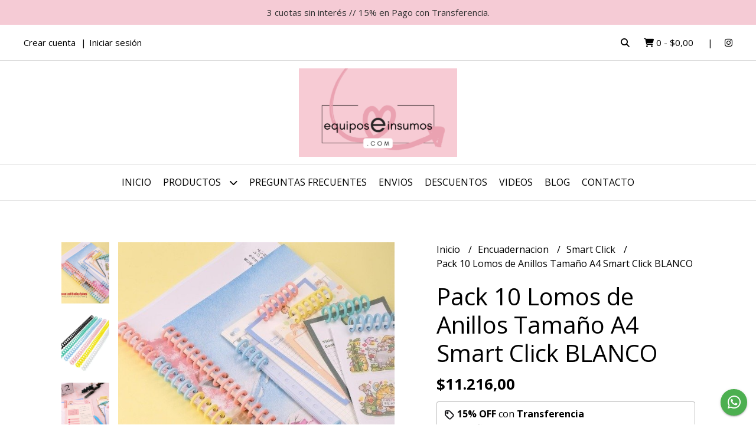

--- FILE ---
content_type: text/html; charset=UTF-8
request_url: https://equiposeinsumos.com/encuadernacion-general/encuadernacion-smart-click/pack-10-lomos-de-anillos-tamano-a4-smart-click-blanco
body_size: 28438
content:
<!DOCTYPE html>
<html lang="es">
<head>
    <meta charset="UTF-8">
    <meta name="viewport" content="width=device-width,user-scalable=no,initial-scale=1.0,minimum-scale=1.0,maximum-scale=1.0"/>
    <meta name="csrf-token" content="lYjsg1cVWgoE8UvoCSbiRpPwoVOv1oLDQubWdCJG">
    <meta http-equiv="X-UA-Compatible" content="ie=edge">
        <link rel="canonical" href="https://www.equiposeinsumos.com/encuadernacion/smart-click/pack-10-lomos-de-anillos-tamano-a4-smart-click-blanco">
    <title>Pack 10 Lomos de Anillos Tamaño A4 Smart Click BLANCO - EQUIPOSEINSUMOS COM</title>
     
    <meta name="description" content="Características:Espinas de encuadernación tamaño A4 de 30 Anillos c/u.10 piezas por bolsa.Diámetro del anillo de 12 mm, distancia del anillo de 9,5 mm, puede contener aproximad">
    <meta property="og:url" content="https://www.equiposeinsumos.com/encuadernacion/smart-click/pack-10-lomos-de-anillos-tamano-a4-smart-click-blanco"/>
    <meta property="og:type" content="product"/> 
    <meta property="og:title" content="Pack 10 Lomos de Anillos Tamaño A4 Smart Click BLANCO"/>
    <meta property="og:description" content="Características:Espinas de encuadernación tamaño A4 de 30 Anillos c/u.10 piezas por bolsa.Diámetro del anillo de 12 mm, distancia del anillo de 9,5 mm, puede contener aproximad"/>
    <meta property="og:image" content="https://d22fxaf9t8d39k.cloudfront.net/c5f99f6a424462815bcc69535acb46eada1aded9626754abd6e9d45acc738e6040663.jpeg"/>
                <meta property="product:price:amount" content="11216"/> 
        <meta property="og:price:amount" content="11216"/> 
        <meta property="product:price:currency" content="ARS"/>
        <link rel="stylesheet" href="https://cdn.jsdelivr.net/npm/uikit@3.5.10/dist/css/uikit.min.css" />
    <link rel="stylesheet" href="https://d2gsyhqn7794lh.cloudfront.net/all.min.css" />
    <link rel="stylesheet" href="https://fonts.googleapis.com/css2?family=Open+Sans:wght@300;400;700&display=swap">
    <link rel="shortcut icon" href="https://d22fxaf9t8d39k.cloudfront.net/favicon.png"/>
    <style type="text/css">
        .uk-h1, .uk-h2, .uk-h3, .uk-h4, .uk-h5, .uk-h6, .uk-heading-2xlarge, .uk-heading-large, .uk-heading-medium, .uk-heading-small, .uk-heading-xlarge, h1, h2, h3, h4, h5, h6 
        { 
            font-family: 'Open Sans', sans-serif; 
        }
        html, body, p, span, .field__label, .field__input, .field__textarea, .field__select 
        { 
            font-family: 'Open Sans', sans-serif; 
        }
        .background--primary, .background--primary-hover:hover
        { 
            background-color: #f5cbd5; 
        } 
        .text--primary, .text--primary-hover:hover, body
        { 
            color: #000000; 
        }
        .contrast_text--primary, .contrast_text--primary-hover:hover
        { 
            color: #333333; 
        }
        .checkbox__check:checked::before
        {
            border: solid #f5cbd5;
        }
        .checkbox__check:checked,.checkbox__check:checked:focus
        {
            border: 1px solid #f5cbd5; 
        }
        .checkbox__check:checked + .checkout__label-text
        {
            color: #f5cbd5;
        }
        .border--primary
        {
            border: solid #000000; 
        }
        .border-radius
        {
            border-radius: 20px;
        }
        .field__input.border-radius, .field__select.border-radius, .field__textarea.border-radius
        {
            border-radius: 10px;
        }
        .field__input.border-radius.field__input--right-button
        {
            border-top-right-radius: 0px;
            border-bottom-right-radius: 0px;
        }
    </style>
    <link rel="stylesheet" href="https://d2op8dwcequzql.cloudfront.net/assets/1.35.0/templates/aura/css/style.css"/>
                <script async src="https://www.googletagmanager.com/gtag/js?id=G-VEJ7PF4J4D"></script>
        <script>
            window.dataLayer = window.dataLayer || [];
            function gtag(){ dataLayer.push(arguments); }
            gtag('js', new Date());
            gtag('config', "G-VEJ7PF4J4D");
        </script>
            </head>
<body>

    
    <div id="mobile-menu-sidenav" class="mobile-menu-sidenav" uk-offcanvas="overlay: true; flip: false; mode: slide">
    <div class="mobile-menu-sidenav__offcanvas-bar uk-offcanvas-bar uk-offcanvas-bar--desktop-small uk-offcanvas-bar--mobile-small text--primary">
        <button class="mobile-menu-sidenav__offcanvas-close uk-offcanvas-close text--primary" type="button" uk-close></button>
        <div class="mobile-menu-sidenav__menu">
                <ul class="mobile-menu-sidenav__list uk-nav-default uk-nav-parent-icon" uk-nav>
                    <li class="mobile-menu-sidenav__list-item">
                        <a href="https://equiposeinsumos.com" class="mobile-menu-sidenav__item-link">Inicio</a>
                    </li>
                    <li class="mobile-menu-sidenav__list-item uk-parent">
                        <a href="/productos" class="mobile-menu-sidenav__item-link">Productos</a>
                                                    <ul class="mobile-menu-sidenav__sublist uk-nav-default uk-nav-sub uk-nav-parent-icon" uk-nav>
                <li class="mobile-menu-sidenav__list-item">
            <a href="https://equiposeinsumos.com/productos" class="mobile-menu-sidenav__item-link">
                Ver todo en Productos
            </a>
        </li>
                                            <li class="mobile-menu-sidenav__item-link uk-parent">
                    <a href="#" class="mobile-menu-sidenav__item-link">
                        Abrochadoras
                    </a>
                    <ul class="mobile-menu-sidenav__sublist uk-nav-default uk-nav-sub uk-nav-parent-icon" uk-nav>
            <li class="mobile-menu-sidenav__list-item">
            <a href="https://equiposeinsumos.com/abrochadoras" class="mobile-menu-sidenav__item-link">
                Ver todo en Abrochadoras
            </a>
        </li>
                                                            <li class="mobile-menu-sidenav__list-item">
                    <a href="https://equiposeinsumos.com/abrochadoras/insumos" class="mobile-menu-sidenav__item-link">
                        Insumos
                    </a>
                </li>
                                                            <li class="mobile-menu-sidenav__list-item">
                    <a href="https://equiposeinsumos.com/abrochadoras/equipos" class="mobile-menu-sidenav__item-link">
                        Equipos
                    </a>
                </li>
                                                                                                                                                                                                                                                                                                                                                                                                                                                                                                                                                                                                                                                                                                                                                                                                                                                                                                                                                                                                                                                                                                                                                                                                                                                                                                                                    </ul>                </li>
                                                                                    <li class="mobile-menu-sidenav__list-item">
                    <a href="https://equiposeinsumos.com/articulos-varios" class="mobile-menu-sidenav__item-link">
                        Articulos Varios
                    </a>
                </li>
                                                            <li class="mobile-menu-sidenav__item-link uk-parent">
                    <a href="#" class="mobile-menu-sidenav__item-link">
                        Base de Corte o Tableros de Trabajo
                    </a>
                    <ul class="mobile-menu-sidenav__sublist uk-nav-default uk-nav-sub uk-nav-parent-icon" uk-nav>
            <li class="mobile-menu-sidenav__list-item">
            <a href="https://equiposeinsumos.com/base-de-corte-o-tableros-de-trabajo" class="mobile-menu-sidenav__item-link">
                Ver todo en Base de Corte o Tableros de Trabajo
            </a>
        </li>
                                                                                                            <li class="mobile-menu-sidenav__list-item">
                    <a href="https://equiposeinsumos.com/base-de-corte-o-tableros-de-trabajo/bases-de-corte" class="mobile-menu-sidenav__item-link">
                        Bases de Corte
                    </a>
                </li>
                                                            <li class="mobile-menu-sidenav__list-item">
                    <a href="https://equiposeinsumos.com/base-de-corte-o-tableros-de-trabajo/tableros-de-marcado-plegado" class="mobile-menu-sidenav__item-link">
                        Tableros de Marcado Plegado
                    </a>
                </li>
                                                                                                                                                                                                                                                                                                                                                                                                                                                                                                                                                                                                                                                                                                                                                                                                                                                                                                                                                                                                                                                                                                                                                                                                                                                                                    </ul>                </li>
                                                                                    <li class="mobile-menu-sidenav__list-item">
                    <a href="https://equiposeinsumos.com/bijouterie" class="mobile-menu-sidenav__item-link">
                        Bijouterie
                    </a>
                </li>
                                                            <li class="mobile-menu-sidenav__item-link uk-parent">
                    <a href="#" class="mobile-menu-sidenav__item-link">
                        Bisturi Cutter Accesorios
                    </a>
                    <ul class="mobile-menu-sidenav__sublist uk-nav-default uk-nav-sub uk-nav-parent-icon" uk-nav>
            <li class="mobile-menu-sidenav__list-item">
            <a href="https://equiposeinsumos.com/bisturi-cutter-accesorios" class="mobile-menu-sidenav__item-link">
                Ver todo en Bisturi Cutter Accesorios
            </a>
        </li>
                                                                                                                                                            <li class="mobile-menu-sidenav__list-item">
                    <a href="https://equiposeinsumos.com/bisturi-cutter-accesorios/cutters-y-bisturi" class="mobile-menu-sidenav__item-link">
                        Cutters y Bisturi
                    </a>
                </li>
                                                            <li class="mobile-menu-sidenav__list-item">
                    <a href="https://equiposeinsumos.com/bisturi-cutter-accesorios/reglas-para-corte" class="mobile-menu-sidenav__item-link">
                        Reglas Para Corte
                    </a>
                </li>
                                                            <li class="mobile-menu-sidenav__list-item">
                    <a href="https://equiposeinsumos.com/bisturi-cutter-accesorios/reglas-de-acero-para-corte" class="mobile-menu-sidenav__item-link">
                        Reglas de Acero Para Corte
                    </a>
                </li>
                                                                                                                                                                                                                                                                                                                                                                                                                                                                                                                                                                                                                                                                                                                                                                                                                                                                                                                                                                                                                                                                                                                                                                                                                        </ul>                </li>
                                                                                                <li class="mobile-menu-sidenav__item-link uk-parent">
                    <a href="#" class="mobile-menu-sidenav__item-link">
                        Brother - ScanNcut
                    </a>
                    <ul class="mobile-menu-sidenav__sublist uk-nav-default uk-nav-sub uk-nav-parent-icon" uk-nav>
            <li class="mobile-menu-sidenav__list-item">
            <a href="https://equiposeinsumos.com/brother-scanncut" class="mobile-menu-sidenav__item-link">
                Ver todo en Brother - ScanNcut
            </a>
        </li>
                                                                                                                                                                                                            <li class="mobile-menu-sidenav__list-item">
                    <a href="https://equiposeinsumos.com/brother-scanncut/equipos" class="mobile-menu-sidenav__item-link">
                        Equipos
                    </a>
                </li>
                                                            <li class="mobile-menu-sidenav__list-item">
                    <a href="https://equiposeinsumos.com/brother-scanncut/accesorios" class="mobile-menu-sidenav__item-link">
                        Accesorios
                    </a>
                </li>
                                                                                                                                                                                                                                                                                                                                                                                                                                                                                                                                                                                                                                                                                                                                                                                                                                                                                                                                                                                                                                                                                                                                                                                    </ul>                </li>
                                                                                    <li class="mobile-menu-sidenav__list-item">
                    <a href="https://equiposeinsumos.com/cajas-de-seguridad" class="mobile-menu-sidenav__item-link">
                        Cajas de Seguridad
                    </a>
                </li>
                                                            <li class="mobile-menu-sidenav__item-link uk-parent">
                    <a href="#" class="mobile-menu-sidenav__item-link">
                        Cintas y Cintas Adhesivas
                    </a>
                    <ul class="mobile-menu-sidenav__sublist uk-nav-default uk-nav-sub uk-nav-parent-icon" uk-nav>
            <li class="mobile-menu-sidenav__list-item">
            <a href="https://equiposeinsumos.com/cintas-y-cintas-adhesivas" class="mobile-menu-sidenav__item-link">
                Ver todo en Cintas y Cintas Adhesivas
            </a>
        </li>
                                                                                                                                                                                                                                                            <li class="mobile-menu-sidenav__list-item">
                    <a href="https://equiposeinsumos.com/cintas-y-cintas-adhesivas/decorativas-washi" class="mobile-menu-sidenav__item-link">
                        Decorativas Washi
                    </a>
                </li>
                                                            <li class="mobile-menu-sidenav__list-item">
                    <a href="https://equiposeinsumos.com/cintas-y-cintas-adhesivas/doble-faz-bifaz" class="mobile-menu-sidenav__item-link">
                        Doble Faz Bifaz
                    </a>
                </li>
                                                            <li class="mobile-menu-sidenav__list-item">
                    <a href="https://equiposeinsumos.com/cintas-y-cintas-adhesivas/racionadores" class="mobile-menu-sidenav__item-link">
                        Racionadores
                    </a>
                </li>
                                                            <li class="mobile-menu-sidenav__list-item">
                    <a href="https://equiposeinsumos.com/cintas-y-cintas-adhesivas/empaque" class="mobile-menu-sidenav__item-link">
                        Empaque
                    </a>
                </li>
                                                            <li class="mobile-menu-sidenav__list-item">
                    <a href="https://equiposeinsumos.com/cintas-y-cintas-adhesivas/enmascarar-pintor" class="mobile-menu-sidenav__item-link">
                        Enmascarar Pintor
                    </a>
                </li>
                                                                                                                                                                                                                                                                                                                                                                                                                                                                                                                                                                                                                                                                                                                                                                                                                                                                                                                                                                                                                                                                                                </ul>                </li>
                                                                                                                        <li class="mobile-menu-sidenav__list-item">
                    <a href="https://equiposeinsumos.com/carpetas" class="mobile-menu-sidenav__item-link">
                        Carpetas
                    </a>
                </li>
                                                            <li class="mobile-menu-sidenav__list-item">
                    <a href="https://equiposeinsumos.com/compas-de-corte" class="mobile-menu-sidenav__item-link">
                        Compas de Corte
                    </a>
                </li>
                                                            <li class="mobile-menu-sidenav__list-item">
                    <a href="https://equiposeinsumos.com/empaque-sella-bolsas-racionadores" class="mobile-menu-sidenav__item-link">
                        Empaque Sella Bolsas Racionadores
                    </a>
                </li>
                                                            <li class="mobile-menu-sidenav__item-link uk-parent">
                    <a href="#" class="mobile-menu-sidenav__item-link">
                        Encuadernacion
                    </a>
                    <ul class="mobile-menu-sidenav__sublist uk-nav-default uk-nav-sub uk-nav-parent-icon" uk-nav>
            <li class="mobile-menu-sidenav__list-item">
            <a href="https://equiposeinsumos.com/encuadernacion" class="mobile-menu-sidenav__item-link">
                Ver todo en Encuadernacion
            </a>
        </li>
                                                                                                                                                                                                                                                                                                                                                                        <li class="mobile-menu-sidenav__list-item">
                    <a href="https://equiposeinsumos.com/encuadernacion/smart-click" class="mobile-menu-sidenav__item-link">
                        Smart Click
                    </a>
                </li>
                                                            <li class="mobile-menu-sidenav__item-link uk-parent">
                    <a href="#" class="mobile-menu-sidenav__item-link">
                        Anillos Discos Expansion
                    </a>
                    <ul class="mobile-menu-sidenav__sublist uk-nav-default uk-nav-sub uk-nav-parent-icon" uk-nav>
            <li class="mobile-menu-sidenav__list-item">
            <a href="https://equiposeinsumos.com/encuadernacion/anillos-discos-expansion" class="mobile-menu-sidenav__item-link">
                Ver todo en Anillos Discos Expansion
            </a>
        </li>
                                                                                                                                                                                                                                                                                                                                                                                                <li class="mobile-menu-sidenav__list-item">
                    <a href="https://equiposeinsumos.com/encuadernacion/anillos-discos-expansion/perforadoras" class="mobile-menu-sidenav__item-link">
                        Perforadoras
                    </a>
                </li>
                                                            <li class="mobile-menu-sidenav__list-item">
                    <a href="https://equiposeinsumos.com/encuadernacion/anillos-discos-expansion/insumos" class="mobile-menu-sidenav__item-link">
                        Insumos
                    </a>
                </li>
                                                                                                                                                                                                                                                                                                                                                                                                                                                                                                                                                                                                                                                                                                                                                                                                                                                                                                                                                                                                </ul>                </li>
                                                                                    <li class="mobile-menu-sidenav__item-link uk-parent">
                    <a href="#" class="mobile-menu-sidenav__item-link">
                        Doble Alambre
                    </a>
                    <ul class="mobile-menu-sidenav__sublist uk-nav-default uk-nav-sub uk-nav-parent-icon" uk-nav>
            <li class="mobile-menu-sidenav__list-item">
            <a href="https://equiposeinsumos.com/encuadernacion/doble-alambre" class="mobile-menu-sidenav__item-link">
                Ver todo en Doble Alambre
            </a>
        </li>
                                                                                                                                                                                                                                                                                                                                                                                                                                    <li class="mobile-menu-sidenav__item-link uk-parent">
                    <a href="#" class="mobile-menu-sidenav__item-link">
                        Anillos Doble Alambre 2 1
                    </a>
                    <ul class="mobile-menu-sidenav__sublist uk-nav-default uk-nav-sub uk-nav-parent-icon" uk-nav>
            <li class="mobile-menu-sidenav__list-item">
            <a href="https://equiposeinsumos.com/encuadernacion/doble-alambre/anillos-doble-alambre-2-1" class="mobile-menu-sidenav__item-link">
                Ver todo en Anillos Doble Alambre 2 1
            </a>
        </li>
                                                                                                                                                                                                                                                                                                                                                                                                                                                <li class="mobile-menu-sidenav__list-item">
                    <a href="https://equiposeinsumos.com/encuadernacion/doble-alambre/anillos-doble-alambre-2-1/hasta-80-hojas-11mm" class="mobile-menu-sidenav__item-link">
                        Hasta 80 Hojas 11mm
                    </a>
                </li>
                                                            <li class="mobile-menu-sidenav__list-item">
                    <a href="https://equiposeinsumos.com/encuadernacion/doble-alambre/anillos-doble-alambre-2-1/hasta-100-hojas-13mm" class="mobile-menu-sidenav__item-link">
                        Hasta 100 Hojas 13mm
                    </a>
                </li>
                                                            <li class="mobile-menu-sidenav__list-item">
                    <a href="https://equiposeinsumos.com/encuadernacion/doble-alambre/anillos-doble-alambre-2-1/hasta-135-hojas-16mm" class="mobile-menu-sidenav__item-link">
                        Hasta 135 Hojas 16mm
                    </a>
                </li>
                                                            <li class="mobile-menu-sidenav__list-item">
                    <a href="https://equiposeinsumos.com/encuadernacion/doble-alambre/anillos-doble-alambre-2-1/hasta-160-hojas-19mm" class="mobile-menu-sidenav__item-link">
                        Hasta 160 Hojas 19mm
                    </a>
                </li>
                                                            <li class="mobile-menu-sidenav__list-item">
                    <a href="https://equiposeinsumos.com/encuadernacion/doble-alambre/anillos-doble-alambre-2-1/hasta-180-hojas-22mm" class="mobile-menu-sidenav__item-link">
                        Hasta 180 Hojas 22mm
                    </a>
                </li>
                                                                                                                                                                                                                                                                                                                                                                                                                                                                                                                                                                                                                                                                                                                                                                                                                                                                                                            </ul>                </li>
                                                                                                                                                                                                                                                                                                                                                                                                                                                                                                                                                                                                                                                                                                                                                                                                                                                                                                                                                                        </ul>                </li>
                                                                                                                                    <li class="mobile-menu-sidenav__list-item">
                    <a href="https://equiposeinsumos.com/encuadernacion/espiraladoras-e-insumos" class="mobile-menu-sidenav__item-link">
                        Espiraladoras e Insumos
                    </a>
                </li>
                                                            <li class="mobile-menu-sidenav__list-item">
                    <a href="https://equiposeinsumos.com/encuadernacion/protectores-esquinas-metalicos" class="mobile-menu-sidenav__item-link">
                        Protectores Esquinas Metalicos
                    </a>
                </li>
                                                            <li class="mobile-menu-sidenav__list-item">
                    <a href="https://equiposeinsumos.com/encuadernacion/daily-planner" class="mobile-menu-sidenav__item-link">
                        Daily Planner
                    </a>
                </li>
                                                            <li class="mobile-menu-sidenav__list-item">
                    <a href="https://equiposeinsumos.com/encuadernacion/aros-plasticos-y-metalicos" class="mobile-menu-sidenav__item-link">
                        Aros Plasticos y Metalicos
                    </a>
                </li>
                                                            <li class="mobile-menu-sidenav__list-item">
                    <a href="https://equiposeinsumos.com/encuadernacion/tapas" class="mobile-menu-sidenav__item-link">
                        Tapas
                    </a>
                </li>
                                                                                                                                                                                                                                                                                                                                                                                                                                                                                                                                                                                                                                                                                                                                                                                                                                                </ul>                </li>
                                                                                                                                                                                                                                                            <li class="mobile-menu-sidenav__item-link uk-parent">
                    <a href="#" class="mobile-menu-sidenav__item-link">
                        Etiquetadoras
                    </a>
                    <ul class="mobile-menu-sidenav__sublist uk-nav-default uk-nav-sub uk-nav-parent-icon" uk-nav>
            <li class="mobile-menu-sidenav__list-item">
            <a href="https://equiposeinsumos.com/etiquetadoras" class="mobile-menu-sidenav__item-link">
                Ver todo en Etiquetadoras
            </a>
        </li>
                                                                                                                                                                                                                                                                                                                                                                                                                                                                                                                                                                                    <li class="mobile-menu-sidenav__list-item">
                    <a href="https://equiposeinsumos.com/etiquetadoras/motex" class="mobile-menu-sidenav__item-link">
                        Motex
                    </a>
                </li>
                                                            <li class="mobile-menu-sidenav__list-item">
                    <a href="https://equiposeinsumos.com/etiquetadoras/impresoras-bolsillo" class="mobile-menu-sidenav__item-link">
                        Impresoras Bolsillo
                    </a>
                </li>
                                                            <li class="mobile-menu-sidenav__list-item">
                    <a href="https://equiposeinsumos.com/etiquetadoras/etiquetadora-ropa" class="mobile-menu-sidenav__item-link">
                        Etiquetadora Ropa
                    </a>
                </li>
                                                                                                                                                                                                                                                                                                                                                                                                                                                                                                                                                                                                                                                                                                                                                                                                </ul>                </li>
                                                                                                <li class="mobile-menu-sidenav__list-item">
                    <a href="https://equiposeinsumos.com/filminas-transparencias" class="mobile-menu-sidenav__item-link">
                        Filminas - Transparencias
                    </a>
                </li>
                                                            <li class="mobile-menu-sidenav__list-item">
                    <a href="https://equiposeinsumos.com/gubias" class="mobile-menu-sidenav__item-link">
                        Gubias
                    </a>
                </li>
                                                            <li class="mobile-menu-sidenav__item-link uk-parent">
                    <a href="#" class="mobile-menu-sidenav__item-link">
                        Guillotinas
                    </a>
                    <ul class="mobile-menu-sidenav__sublist uk-nav-default uk-nav-sub uk-nav-parent-icon" uk-nav>
            <li class="mobile-menu-sidenav__list-item">
            <a href="https://equiposeinsumos.com/guillotinas" class="mobile-menu-sidenav__item-link">
                Ver todo en Guillotinas
            </a>
        </li>
                                                                                                                                                                                                                                                                                                                                                                                                                                                                                                                                                                                                                                                            <li class="mobile-menu-sidenav__list-item">
                    <a href="https://equiposeinsumos.com/guillotinas/guillotinas-a-palanca" class="mobile-menu-sidenav__item-link">
                        Guillotinas a Palanca
                    </a>
                </li>
                                                            <li class="mobile-menu-sidenav__list-item">
                    <a href="https://equiposeinsumos.com/guillotinas/guillotinas-alta-capacidad" class="mobile-menu-sidenav__item-link">
                        Guillotinas Alta Capacidad
                    </a>
                </li>
                                                            <li class="mobile-menu-sidenav__list-item">
                    <a href="https://equiposeinsumos.com/guillotinas/cortadoras-especiales" class="mobile-menu-sidenav__item-link">
                        Cortadoras Especiales
                    </a>
                </li>
                                                            <li class="mobile-menu-sidenav__list-item">
                    <a href="https://equiposeinsumos.com/guillotinas/guillotinas-rotativas" class="mobile-menu-sidenav__item-link">
                        Guillotinas Rotativas
                    </a>
                </li>
                                                            <li class="mobile-menu-sidenav__list-item">
                    <a href="https://equiposeinsumos.com/guillotinas/repuestos-guillotinas" class="mobile-menu-sidenav__item-link">
                        Repuestos Guillotinas
                    </a>
                </li>
                                                                                                                                                                                                                                                                                                                                                                                                                                                                                                                                                                                                                                                                                                </ul>                </li>
                                                                                                                        <li class="mobile-menu-sidenav__item-link uk-parent">
                    <a href="#" class="mobile-menu-sidenav__item-link">
                        Marcadores
                    </a>
                    <ul class="mobile-menu-sidenav__sublist uk-nav-default uk-nav-sub uk-nav-parent-icon" uk-nav>
            <li class="mobile-menu-sidenav__list-item">
            <a href="https://equiposeinsumos.com/marcadores" class="mobile-menu-sidenav__item-link">
                Ver todo en Marcadores
            </a>
        </li>
                                                                                                                                                                                                                                                                                                                                                                                                                                                                                                                                                                                                                                                                                                                                    <li class="mobile-menu-sidenav__list-item">
                    <a href="https://equiposeinsumos.com/marcadores/marcadores-indelebles" class="mobile-menu-sidenav__item-link">
                        Marcadores Indelebles
                    </a>
                </li>
                                                            <li class="mobile-menu-sidenav__list-item">
                    <a href="https://equiposeinsumos.com/marcadores/marcadores-tiza-vidrio" class="mobile-menu-sidenav__item-link">
                        Marcadores Tiza Vidrio
                    </a>
                </li>
                                                            <li class="mobile-menu-sidenav__list-item">
                    <a href="https://equiposeinsumos.com/marcadores/resaltadores-fluo" class="mobile-menu-sidenav__item-link">
                        Resaltadores Fluo
                    </a>
                </li>
                                                                                                                                                                                                                                                                                                                                                                                                                                                                                                                                                                                                                                                </ul>                </li>
                                                                                                <li class="mobile-menu-sidenav__list-item">
                    <a href="https://equiposeinsumos.com/herramientas" class="mobile-menu-sidenav__item-link">
                        Herramientas
                    </a>
                </li>
                                                            <li class="mobile-menu-sidenav__list-item">
                    <a href="https://equiposeinsumos.com/mensajeria" class="mobile-menu-sidenav__item-link">
                        Mensajeria
                    </a>
                </li>
                                                            <li class="mobile-menu-sidenav__list-item">
                    <a href="https://equiposeinsumos.com/mochilas" class="mobile-menu-sidenav__item-link">
                        Mochilas
                    </a>
                </li>
                                                            <li class="mobile-menu-sidenav__list-item">
                    <a href="https://equiposeinsumos.com/papeles-especiales" class="mobile-menu-sidenav__item-link">
                        Papeles Especiales
                    </a>
                </li>
                                                            <li class="mobile-menu-sidenav__list-item">
                    <a href="https://equiposeinsumos.com/papel-fotografico" class="mobile-menu-sidenav__item-link">
                        Papel Fotografico
                    </a>
                </li>
                                                            <li class="mobile-menu-sidenav__list-item">
                    <a href="https://equiposeinsumos.com/perforadora-artistica-pinzas" class="mobile-menu-sidenav__item-link">
                        Perforadora Artistica Pinzas
                    </a>
                </li>
                                                            <li class="mobile-menu-sidenav__list-item">
                    <a href="https://equiposeinsumos.com/perforadora-tag-y-banderin" class="mobile-menu-sidenav__item-link">
                        Perforadora TAG y Banderin
                    </a>
                </li>
                                                            <li class="mobile-menu-sidenav__item-link uk-parent">
                    <a href="#" class="mobile-menu-sidenav__item-link">
                        Perforadoras Artisticas
                    </a>
                    <ul class="mobile-menu-sidenav__sublist uk-nav-default uk-nav-sub uk-nav-parent-icon" uk-nav>
            <li class="mobile-menu-sidenav__list-item">
            <a href="https://equiposeinsumos.com/perforadoras-artisticas" class="mobile-menu-sidenav__item-link">
                Ver todo en Perforadoras Artisticas
            </a>
        </li>
                                                                                                                                                                                                                                                                                                                                                                                                                                                                                                                                                                                                                                                                                                                                                                                                                                                                        <li class="mobile-menu-sidenav__list-item">
                    <a href="https://equiposeinsumos.com/perforadoras-artisticas/10mm" class="mobile-menu-sidenav__item-link">
                        10mm
                    </a>
                </li>
                                                            <li class="mobile-menu-sidenav__list-item">
                    <a href="https://equiposeinsumos.com/perforadoras-artisticas/17mm" class="mobile-menu-sidenav__item-link">
                        17mm
                    </a>
                </li>
                                                            <li class="mobile-menu-sidenav__list-item">
                    <a href="https://equiposeinsumos.com/perforadoras-artisticas/25mm" class="mobile-menu-sidenav__item-link">
                        25mm
                    </a>
                </li>
                                                            <li class="mobile-menu-sidenav__list-item">
                    <a href="https://equiposeinsumos.com/perforadoras-artisticas/38mm" class="mobile-menu-sidenav__item-link">
                        38mm
                    </a>
                </li>
                                                            <li class="mobile-menu-sidenav__list-item">
                    <a href="https://equiposeinsumos.com/perforadoras-artisticas/50mm" class="mobile-menu-sidenav__item-link">
                        50mm
                    </a>
                </li>
                                                            <li class="mobile-menu-sidenav__list-item">
                    <a href="https://equiposeinsumos.com/perforadoras-artisticas/64mm" class="mobile-menu-sidenav__item-link">
                        64mm
                    </a>
                </li>
                                                            <li class="mobile-menu-sidenav__list-item">
                    <a href="https://equiposeinsumos.com/perforadoras-artisticas/76mm" class="mobile-menu-sidenav__item-link">
                        76mm
                    </a>
                </li>
                                                            <li class="mobile-menu-sidenav__list-item">
                    <a href="https://equiposeinsumos.com/perforadoras-artisticas/set-varios" class="mobile-menu-sidenav__item-link">
                        Set Varios
                    </a>
                </li>
                                                            <li class="mobile-menu-sidenav__list-item">
                    <a href="https://equiposeinsumos.com/perforadoras-artisticas/perforadora-de-contorno" class="mobile-menu-sidenav__item-link">
                        Perforadora de Contorno
                    </a>
                </li>
                                                            <li class="mobile-menu-sidenav__list-item">
                    <a href="https://equiposeinsumos.com/perforadoras-artisticas/abecedario" class="mobile-menu-sidenav__item-link">
                        ABECEDARIO
                    </a>
                </li>
                                                                                                                                                                                                                                                                                                                                                                                                                        </ul>                </li>
                                                                                                                                                                                    <li class="mobile-menu-sidenav__list-item">
                    <a href="https://equiposeinsumos.com/computacion" class="mobile-menu-sidenav__item-link">
                        Computacion
                    </a>
                </li>
                                                            <li class="mobile-menu-sidenav__list-item">
                    <a href="https://equiposeinsumos.com/perforadora-artistica-guardas" class="mobile-menu-sidenav__item-link">
                        Perforadora Artistica Guardas
                    </a>
                </li>
                                                            <li class="mobile-menu-sidenav__list-item">
                    <a href="https://equiposeinsumos.com/perforadora-artistica-magnetica" class="mobile-menu-sidenav__item-link">
                        Perforadora Artistica Magnetica
                    </a>
                </li>
                                                            <li class="mobile-menu-sidenav__list-item">
                    <a href="https://equiposeinsumos.com/perforadora-artistica-super-punch" class="mobile-menu-sidenav__item-link">
                        Perforadora Artistica Super Punch
                    </a>
                </li>
                                                            <li class="mobile-menu-sidenav__item-link uk-parent">
                    <a href="#" class="mobile-menu-sidenav__item-link">
                        Perforadora Carpetas Ojalillos
                    </a>
                    <ul class="mobile-menu-sidenav__sublist uk-nav-default uk-nav-sub uk-nav-parent-icon" uk-nav>
            <li class="mobile-menu-sidenav__list-item">
            <a href="https://equiposeinsumos.com/perforadora-carpetas-ojalillos" class="mobile-menu-sidenav__item-link">
                Ver todo en Perforadora Carpetas Ojalillos
            </a>
        </li>
                                                                                                                                                                                                                                                                                                                                                                                                                                                                                                                                                                                                                                                                                                                                                                                                                                                                                                                                                                                                                                                            <li class="mobile-menu-sidenav__list-item">
                    <a href="https://equiposeinsumos.com/perforadora-carpetas-ojalillos/perforadoras-1-agujero" class="mobile-menu-sidenav__item-link">
                        Perforadoras 1 Agujero
                    </a>
                </li>
                                                            <li class="mobile-menu-sidenav__list-item">
                    <a href="https://equiposeinsumos.com/perforadora-carpetas-ojalillos/perforadoras-2-agujeros" class="mobile-menu-sidenav__item-link">
                        Perforadoras 2 Agujeros
                    </a>
                </li>
                                                            <li class="mobile-menu-sidenav__list-item">
                    <a href="https://equiposeinsumos.com/perforadora-carpetas-ojalillos/perforadoras-3-agujeros" class="mobile-menu-sidenav__item-link">
                        Perforadoras 3 Agujeros
                    </a>
                </li>
                                                            <li class="mobile-menu-sidenav__list-item">
                    <a href="https://equiposeinsumos.com/perforadora-carpetas-ojalillos/ojalillos" class="mobile-menu-sidenav__item-link">
                        Ojalillos
                    </a>
                </li>
                                                                                                                                                                                                                                                                                                            </ul>                </li>
                                                                                                            <li class="mobile-menu-sidenav__list-item">
                    <a href="https://equiposeinsumos.com/pinza-eyelet-ojalillos" class="mobile-menu-sidenav__item-link">
                        Pinza Eyelet - Ojalillos
                    </a>
                </li>
                                                            <li class="mobile-menu-sidenav__list-item">
                    <a href="https://equiposeinsumos.com/pinza-snap-broches-a-presion" class="mobile-menu-sidenav__item-link">
                        Pinza Snap - Broches a Presion
                    </a>
                </li>
                                                            <li class="mobile-menu-sidenav__list-item">
                    <a href="https://equiposeinsumos.com/pistola-encoladora" class="mobile-menu-sidenav__item-link">
                        Pistola Encoladora
                    </a>
                </li>
                                                            <li class="mobile-menu-sidenav__item-link uk-parent">
                    <a href="#" class="mobile-menu-sidenav__item-link">
                        Plastificadoras
                    </a>
                    <ul class="mobile-menu-sidenav__sublist uk-nav-default uk-nav-sub uk-nav-parent-icon" uk-nav>
            <li class="mobile-menu-sidenav__list-item">
            <a href="https://equiposeinsumos.com/plastificadoras" class="mobile-menu-sidenav__item-link">
                Ver todo en Plastificadoras
            </a>
        </li>
                                                                                                                                                                                                                                                                                                                                                                                                                                                                                                                                                                                                                                                                                                                                                                                                                                                                                                                                                                                                                                                                                                                                                            <li class="mobile-menu-sidenav__list-item">
                    <a href="https://equiposeinsumos.com/plastificadoras/pouch-sobres" class="mobile-menu-sidenav__item-link">
                        Pouch Sobres
                    </a>
                </li>
                                                            <li class="mobile-menu-sidenav__list-item">
                    <a href="https://equiposeinsumos.com/plastificadoras/foil-reactivo-toner" class="mobile-menu-sidenav__item-link">
                        Foil Reactivo Toner
                    </a>
                </li>
                                                            <li class="mobile-menu-sidenav__list-item">
                    <a href="https://equiposeinsumos.com/plastificadoras/accesorios" class="mobile-menu-sidenav__item-link">
                        Accesorios
                    </a>
                </li>
                                                            <li class="mobile-menu-sidenav__list-item">
                    <a href="https://equiposeinsumos.com/plastificadoras/bobinas" class="mobile-menu-sidenav__item-link">
                        Bobinas
                    </a>
                </li>
                                                                                                                                                                                                            </ul>                </li>
                                                                                                            <li class="mobile-menu-sidenav__list-item">
                    <a href="https://equiposeinsumos.com/redondeadoras-esquineros" class="mobile-menu-sidenav__item-link">
                        Redondeadoras - Esquineros
                    </a>
                </li>
                                                            <li class="mobile-menu-sidenav__item-link uk-parent">
                    <a href="#" class="mobile-menu-sidenav__item-link">
                        Rotuladoras
                    </a>
                    <ul class="mobile-menu-sidenav__sublist uk-nav-default uk-nav-sub uk-nav-parent-icon" uk-nav>
            <li class="mobile-menu-sidenav__list-item">
            <a href="https://equiposeinsumos.com/rotuladoras" class="mobile-menu-sidenav__item-link">
                Ver todo en Rotuladoras
            </a>
        </li>
                                                                                                                                                                                                                                                                                                                                                                                                                                                                                                                                                                                                                                                                                                                                                                                                                                                                                                                                                                                                                                                                                                                                                                                                                                    <li class="mobile-menu-sidenav__list-item">
                    <a href="https://equiposeinsumos.com/rotuladoras/cintas-para-rotular" class="mobile-menu-sidenav__item-link">
                        Cintas Para Rotular
                    </a>
                </li>
                                                            <li class="mobile-menu-sidenav__list-item">
                    <a href="https://equiposeinsumos.com/rotuladoras/rotuladoras-equipos" class="mobile-menu-sidenav__item-link">
                        Rotuladoras Equipos
                    </a>
                </li>
                                                                                                                                                            </ul>                </li>
                                                                                    <li class="mobile-menu-sidenav__item-link uk-parent">
                    <a href="#" class="mobile-menu-sidenav__item-link">
                        Sellos
                    </a>
                    <ul class="mobile-menu-sidenav__sublist uk-nav-default uk-nav-sub uk-nav-parent-icon" uk-nav>
            <li class="mobile-menu-sidenav__list-item">
            <a href="https://equiposeinsumos.com/sellos" class="mobile-menu-sidenav__item-link">
                Ver todo en Sellos
            </a>
        </li>
                                                                                                                                                                                                                                                                                                                                                                                                                                                                                                                                                                                                                                                                                                                                                                                                                                                                                                                                                                                                                                                                                                                                                                                                                                                                        <li class="mobile-menu-sidenav__list-item">
                    <a href="https://equiposeinsumos.com/sellos/comerciales" class="mobile-menu-sidenav__item-link">
                        Comerciales
                    </a>
                </li>
                                                            <li class="mobile-menu-sidenav__list-item">
                    <a href="https://equiposeinsumos.com/sellos/emoticonos-emojis" class="mobile-menu-sidenav__item-link">
                        Emoticonos Emojis
                    </a>
                </li>
                                                            <li class="mobile-menu-sidenav__list-item">
                    <a href="https://equiposeinsumos.com/sellos/imprentilla" class="mobile-menu-sidenav__item-link">
                        Imprentilla
                    </a>
                </li>
                                                            <li class="mobile-menu-sidenav__list-item">
                    <a href="https://equiposeinsumos.com/sellos/insumos" class="mobile-menu-sidenav__item-link">
                        Insumos
                    </a>
                </li>
                                                            <li class="mobile-menu-sidenav__list-item">
                    <a href="https://equiposeinsumos.com/sellos/motivos-varios" class="mobile-menu-sidenav__item-link">
                        Motivos Varios
                    </a>
                </li>
                                                            <li class="mobile-menu-sidenav__list-item">
                    <a href="https://equiposeinsumos.com/sellos/sellos-siliconados" class="mobile-menu-sidenav__item-link">
                        Sellos Siliconados
                    </a>
                </li>
                                                                        </ul>                </li>
                                                                                                                                    <li class="mobile-menu-sidenav__list-item">
                    <a href="https://equiposeinsumos.com/termotransferencia" class="mobile-menu-sidenav__item-link">
                        Termotransferencia
                    </a>
                </li>
                                                            <li class="mobile-menu-sidenav__list-item">
                    <a href="https://equiposeinsumos.com/tijeras" class="mobile-menu-sidenav__item-link">
                        Tijeras
                    </a>
                </li>
                                                            <li class="mobile-menu-sidenav__list-item">
                    <a href="https://equiposeinsumos.com/transfer-sublimar" class="mobile-menu-sidenav__item-link">
                        Transfer Sublimar
                    </a>
                </li>
                                                            <li class="mobile-menu-sidenav__list-item">
                    <a href="https://equiposeinsumos.com/troqueladoras" class="mobile-menu-sidenav__item-link">
                        Troqueladoras
                    </a>
                </li>
                        </ul>                                            </li>
                                                                        <li class="mobile-menu-sidenav__list-item">
                                <a href="https://equiposeinsumos.com/preguntas-frecuentes" class="mobile-menu-sidenav__item-link">Preguntas Frecuentes</a>
                            </li>
                                                                                                <li class="mobile-menu-sidenav__list-item">
                                <a href="https://equiposeinsumos.com/envios" class="mobile-menu-sidenav__item-link">ENVIOS</a>
                            </li>
                                                                                                <li class="mobile-menu-sidenav__list-item">
                                <a href="https://equiposeinsumos.com/descuentos" class="mobile-menu-sidenav__item-link">DESCUENTOS</a>
                            </li>
                                                                                                <li class="mobile-menu-sidenav__list-item">
                                <a href="https://equiposeinsumos.com/videos" class="mobile-menu-sidenav__item-link">Videos</a>
                            </li>
                                                                                        <li class="mobile-menu-sidenav__list-item">
                            <a href="https://equiposeinsumos.com/blog" class="mobile-menu-sidenav__item-link">Blog</a>
                        </li>
                                                                <li class="mobile-menu-sidenav__list-item">
                            <a href="#contact-modal" class="mobile-menu-sidenav__item-link" uk-toggle>Contacto</a>
                        </li>
                                        <li class="mobile-menu-sidenav__list-item mobile-menu-sidenav__list-item--divider"></li>
                                            <li class="mobile-menu-sidenav__list-item">
                            <a href="#register-modal" class="mobile-menu-sidenav__item-link" uk-toggle>Crear cuenta</a>
                        </li>
                        <li class="mobile-menu-sidenav__list-item">
                            <a href="#login-modal" class="mobile-menu-sidenav__item-link" uk-toggle>Iniciar sesión</a>
                        </li>
                                                            </ul>
            </div>
    </div>
</div>    

    
            <div class="header-announcement background--primary">
            <p class="header-announcement__text contrast_text--primary">
                                    3 cuotas sin interés // 15% en Pago con Transferencia.
                            </p>
        </div>
        

    
    <div class="header-search">
        <div class="header-search__wrapper uk-container uk-flex uk-flex-middle">
            <div class="header-search__search-box uk-flex-1 uk-flex uk-flex-middle">
                <form method="GET" action="/search" class="header-search__form uk-flex-1">
                    <div class="header-search__field uk-inline">
                        <span class="header-search__icon uk-form-icon" uk-icon="icon: search"></span>
                        <a href="#!" class="header-search__icon search-bar-close uk-form-icon uk-form-icon-flip" uk-icon="icon: close"></a>
                        <input type="search" class="header-search__input uk-search-input" name="q" min-length="2" autocomplete="off" placeholder="Buscar..." required>
                    </div>
                </form>
            </div>
        </div>
    </div>
    

    
    <div class="header-top">
        <div class="header-top__wrapper uk-container uk-flex uk-flex-middle">
            <div class="uk-flex-1 uk-flex uk-flex-between@m uk-flex-center uk-flex-middle">
                <div class="header-top__left uk-visible@m">
                    <ul class="header-top__user-list uk-flex uk-flex-row">
                                                    <li class="user-list__item text--primary">
                                <a href="#register-modal" class="user-list__link" uk-toggle>Crear cuenta</a>
                            </li>
                            <li class="user-list__item text--primary">
                                <a href="#login-modal" class="user-list__link" uk-toggle>Iniciar sesión</a>
                            </li>
                                                                        </ul>
                </div>
                <div class="header-top__right">
                    <ul class="header-top__shop-list uk-flex uk-flex-row">
                        <li class="shop-list__item">
                            <a href="#" class="shop-list__link search-bar-open text--primary">
                                <i class="text--primary fas fa-search"></i>
                            </a>
                        </li>
                        <li class="shop-list__item shop-list__item--pipe">
                            <a href="#" uk-toggle="target: #cart-sidenav" class="shop-list__link text--primary">
                                <i class="text--primary fas fa-shopping-cart"></i>
                                <span class="cart-qty text--primary">0</span>
                                <span class="text--primary">-</span>
                                <span class="cart-price text--primary">$0,00</span>
                            </a>
                        </li>
                                                                                                    <li class="shop-list__item">
                                <a href="https://instagram.com/equiposeinsumos.articulos" class="shop-list__link text--primary" target="_blank">
                                    <i class="fab fa-instagram"></i>
                                </a>
                            </li>
                                                                    </ul>
                </div>
            </div>
        </div>
    </div>
    

    
    <div class="header-logo uk-flex uk-flex-center uk-flex-middle">
         
            <a href="https://equiposeinsumos.com" class="header-logo__link">
                <img src="https://d22fxaf9t8d39k.cloudfront.net/7a2ae924704c1367f8c0a2061400fd5c5396b84ed61b5cb39356f9ef1b593ad540663.png" class="header-logo__image" alt="Logo"/>
            </a>
            </div>
    

    
    <div class="header-menu">
        <div class="uk-container">
            
            <nav class="header-menu__desktop uk-flex uk-flex-middle uk-flex-center uk-visible@m">
                <ul class="header-menu__desktop-list uk-flex uk-flex-middle uk-flex-center uk-flex-wrap">
                    <li class="desktop-list__item text--primary">
                        <a href="https://equiposeinsumos.com" class="desktop-list__link">
                            Inicio
                        </a>
                    </li>
                    <li class="desktop-list__item text--primary">
                        <a href="/productos" class="desktop-list__link">Productos <i class="desktop-list__down-icon text--primary fas fa-chevron-down"></i></a>
                                                    <ul class="nav first">
                                        <li class="desktop-list__subitem text--primary">
                    <a href="https://equiposeinsumos.com/abrochadoras" class="desktop-list__link">
                        Abrochadoras
                        <i class="desktop-list__right-icon text--primary fas fa-chevron-right"></i>
                    </a>
                    <ul class="nav">
                                                    <li class="desktop-list__subitem text--primary">
                    <a href="https://equiposeinsumos.com/abrochadoras/insumos" class="desktop-list__link">
                        Insumos
                    </a>
                </li>
                                                            <li class="desktop-list__subitem text--primary">
                    <a href="https://equiposeinsumos.com/abrochadoras/equipos" class="desktop-list__link">
                        Equipos
                    </a>
                </li>
                                                                                                                                                                                                                                                                                                                                                                                                                                                                                                                                                                                                                                                                                                                                                                                                                                                                                                                                                                                                                                                                                                                                                                                                                                                                                                                                    </ul>                </li>
                                                                                    <li class="desktop-list__subitem text--primary">
                    <a href="https://equiposeinsumos.com/articulos-varios" class="desktop-list__link">
                        Articulos Varios
                    </a>
                </li>
                                                            <li class="desktop-list__subitem text--primary">
                    <a href="https://equiposeinsumos.com/base-de-corte-o-tableros-de-trabajo" class="desktop-list__link">
                        Base de Corte o Tableros de Trabajo
                        <i class="desktop-list__right-icon text--primary fas fa-chevron-right"></i>
                    </a>
                    <ul class="nav">
                                                                                                    <li class="desktop-list__subitem text--primary">
                    <a href="https://equiposeinsumos.com/base-de-corte-o-tableros-de-trabajo/bases-de-corte" class="desktop-list__link">
                        Bases de Corte
                    </a>
                </li>
                                                            <li class="desktop-list__subitem text--primary">
                    <a href="https://equiposeinsumos.com/base-de-corte-o-tableros-de-trabajo/tableros-de-marcado-plegado" class="desktop-list__link">
                        Tableros de Marcado Plegado
                    </a>
                </li>
                                                                                                                                                                                                                                                                                                                                                                                                                                                                                                                                                                                                                                                                                                                                                                                                                                                                                                                                                                                                                                                                                                                                                                                                                                                                                    </ul>                </li>
                                                                                    <li class="desktop-list__subitem text--primary">
                    <a href="https://equiposeinsumos.com/bijouterie" class="desktop-list__link">
                        Bijouterie
                    </a>
                </li>
                                                            <li class="desktop-list__subitem text--primary">
                    <a href="https://equiposeinsumos.com/bisturi-cutter-accesorios" class="desktop-list__link">
                        Bisturi Cutter Accesorios
                        <i class="desktop-list__right-icon text--primary fas fa-chevron-right"></i>
                    </a>
                    <ul class="nav">
                                                                                                                                                    <li class="desktop-list__subitem text--primary">
                    <a href="https://equiposeinsumos.com/bisturi-cutter-accesorios/cutters-y-bisturi" class="desktop-list__link">
                        Cutters y Bisturi
                    </a>
                </li>
                                                            <li class="desktop-list__subitem text--primary">
                    <a href="https://equiposeinsumos.com/bisturi-cutter-accesorios/reglas-para-corte" class="desktop-list__link">
                        Reglas Para Corte
                    </a>
                </li>
                                                            <li class="desktop-list__subitem text--primary">
                    <a href="https://equiposeinsumos.com/bisturi-cutter-accesorios/reglas-de-acero-para-corte" class="desktop-list__link">
                        Reglas de Acero Para Corte
                    </a>
                </li>
                                                                                                                                                                                                                                                                                                                                                                                                                                                                                                                                                                                                                                                                                                                                                                                                                                                                                                                                                                                                                                                                                                                                                                                                                        </ul>                </li>
                                                                                                <li class="desktop-list__subitem text--primary">
                    <a href="https://equiposeinsumos.com/brother-scanncut" class="desktop-list__link">
                        Brother - ScanNcut
                        <i class="desktop-list__right-icon text--primary fas fa-chevron-right"></i>
                    </a>
                    <ul class="nav">
                                                                                                                                                                                                    <li class="desktop-list__subitem text--primary">
                    <a href="https://equiposeinsumos.com/brother-scanncut/equipos" class="desktop-list__link">
                        Equipos
                    </a>
                </li>
                                                            <li class="desktop-list__subitem text--primary">
                    <a href="https://equiposeinsumos.com/brother-scanncut/accesorios" class="desktop-list__link">
                        Accesorios
                    </a>
                </li>
                                                                                                                                                                                                                                                                                                                                                                                                                                                                                                                                                                                                                                                                                                                                                                                                                                                                                                                                                                                                                                                                                                                                                                                    </ul>                </li>
                                                                                    <li class="desktop-list__subitem text--primary">
                    <a href="https://equiposeinsumos.com/cajas-de-seguridad" class="desktop-list__link">
                        Cajas de Seguridad
                    </a>
                </li>
                                                            <li class="desktop-list__subitem text--primary">
                    <a href="https://equiposeinsumos.com/cintas-y-cintas-adhesivas" class="desktop-list__link">
                        Cintas y Cintas Adhesivas
                        <i class="desktop-list__right-icon text--primary fas fa-chevron-right"></i>
                    </a>
                    <ul class="nav">
                                                                                                                                                                                                                                                    <li class="desktop-list__subitem text--primary">
                    <a href="https://equiposeinsumos.com/cintas-y-cintas-adhesivas/decorativas-washi" class="desktop-list__link">
                        Decorativas Washi
                    </a>
                </li>
                                                            <li class="desktop-list__subitem text--primary">
                    <a href="https://equiposeinsumos.com/cintas-y-cintas-adhesivas/doble-faz-bifaz" class="desktop-list__link">
                        Doble Faz Bifaz
                    </a>
                </li>
                                                            <li class="desktop-list__subitem text--primary">
                    <a href="https://equiposeinsumos.com/cintas-y-cintas-adhesivas/racionadores" class="desktop-list__link">
                        Racionadores
                    </a>
                </li>
                                                            <li class="desktop-list__subitem text--primary">
                    <a href="https://equiposeinsumos.com/cintas-y-cintas-adhesivas/empaque" class="desktop-list__link">
                        Empaque
                    </a>
                </li>
                                                            <li class="desktop-list__subitem text--primary">
                    <a href="https://equiposeinsumos.com/cintas-y-cintas-adhesivas/enmascarar-pintor" class="desktop-list__link">
                        Enmascarar Pintor
                    </a>
                </li>
                                                                                                                                                                                                                                                                                                                                                                                                                                                                                                                                                                                                                                                                                                                                                                                                                                                                                                                                                                                                                                                                                                </ul>                </li>
                                                                                                                        <li class="desktop-list__subitem text--primary">
                    <a href="https://equiposeinsumos.com/carpetas" class="desktop-list__link">
                        Carpetas
                    </a>
                </li>
                                                            <li class="desktop-list__subitem text--primary">
                    <a href="https://equiposeinsumos.com/compas-de-corte" class="desktop-list__link">
                        Compas de Corte
                    </a>
                </li>
                                                            <li class="desktop-list__subitem text--primary">
                    <a href="https://equiposeinsumos.com/empaque-sella-bolsas-racionadores" class="desktop-list__link">
                        Empaque Sella Bolsas Racionadores
                    </a>
                </li>
                                                            <li class="desktop-list__subitem text--primary">
                    <a href="https://equiposeinsumos.com/encuadernacion" class="desktop-list__link">
                        Encuadernacion
                        <i class="desktop-list__right-icon text--primary fas fa-chevron-right"></i>
                    </a>
                    <ul class="nav">
                                                                                                                                                                                                                                                                                                                                                                <li class="desktop-list__subitem text--primary">
                    <a href="https://equiposeinsumos.com/encuadernacion/smart-click" class="desktop-list__link">
                        Smart Click
                    </a>
                </li>
                                                            <li class="desktop-list__subitem text--primary">
                    <a href="https://equiposeinsumos.com/encuadernacion/anillos-discos-expansion" class="desktop-list__link">
                        Anillos Discos Expansion
                        <i class="desktop-list__right-icon text--primary fas fa-chevron-right"></i>
                    </a>
                    <ul class="nav">
                                                                                                                                                                                                                                                                                                                                                                                        <li class="desktop-list__subitem text--primary">
                    <a href="https://equiposeinsumos.com/encuadernacion/anillos-discos-expansion/perforadoras" class="desktop-list__link">
                        Perforadoras
                    </a>
                </li>
                                                            <li class="desktop-list__subitem text--primary">
                    <a href="https://equiposeinsumos.com/encuadernacion/anillos-discos-expansion/insumos" class="desktop-list__link">
                        Insumos
                    </a>
                </li>
                                                                                                                                                                                                                                                                                                                                                                                                                                                                                                                                                                                                                                                                                                                                                                                                                                                                                                                                                                                                </ul>                </li>
                                                                                    <li class="desktop-list__subitem text--primary">
                    <a href="https://equiposeinsumos.com/encuadernacion/doble-alambre" class="desktop-list__link">
                        Doble Alambre
                        <i class="desktop-list__right-icon text--primary fas fa-chevron-right"></i>
                    </a>
                    <ul class="nav">
                                                                                                                                                                                                                                                                                                                                                                                                                            <li class="desktop-list__subitem text--primary">
                    <a href="https://equiposeinsumos.com/encuadernacion/doble-alambre/anillos-doble-alambre-2-1" class="desktop-list__link">
                        Anillos Doble Alambre 2 1
                        <i class="desktop-list__right-icon text--primary fas fa-chevron-right"></i>
                    </a>
                    <ul class="nav">
                                                                                                                                                                                                                                                                                                                                                                                                                                        <li class="desktop-list__subitem text--primary">
                    <a href="https://equiposeinsumos.com/encuadernacion/doble-alambre/anillos-doble-alambre-2-1/hasta-80-hojas-11mm" class="desktop-list__link">
                        Hasta 80 Hojas 11mm
                    </a>
                </li>
                                                            <li class="desktop-list__subitem text--primary">
                    <a href="https://equiposeinsumos.com/encuadernacion/doble-alambre/anillos-doble-alambre-2-1/hasta-100-hojas-13mm" class="desktop-list__link">
                        Hasta 100 Hojas 13mm
                    </a>
                </li>
                                                            <li class="desktop-list__subitem text--primary">
                    <a href="https://equiposeinsumos.com/encuadernacion/doble-alambre/anillos-doble-alambre-2-1/hasta-135-hojas-16mm" class="desktop-list__link">
                        Hasta 135 Hojas 16mm
                    </a>
                </li>
                                                            <li class="desktop-list__subitem text--primary">
                    <a href="https://equiposeinsumos.com/encuadernacion/doble-alambre/anillos-doble-alambre-2-1/hasta-160-hojas-19mm" class="desktop-list__link">
                        Hasta 160 Hojas 19mm
                    </a>
                </li>
                                                            <li class="desktop-list__subitem text--primary">
                    <a href="https://equiposeinsumos.com/encuadernacion/doble-alambre/anillos-doble-alambre-2-1/hasta-180-hojas-22mm" class="desktop-list__link">
                        Hasta 180 Hojas 22mm
                    </a>
                </li>
                                                                                                                                                                                                                                                                                                                                                                                                                                                                                                                                                                                                                                                                                                                                                                                                                                                                                                            </ul>                </li>
                                                                                                                                                                                                                                                                                                                                                                                                                                                                                                                                                                                                                                                                                                                                                                                                                                                                                                                                                                        </ul>                </li>
                                                                                                                                    <li class="desktop-list__subitem text--primary">
                    <a href="https://equiposeinsumos.com/encuadernacion/espiraladoras-e-insumos" class="desktop-list__link">
                        Espiraladoras e Insumos
                    </a>
                </li>
                                                            <li class="desktop-list__subitem text--primary">
                    <a href="https://equiposeinsumos.com/encuadernacion/protectores-esquinas-metalicos" class="desktop-list__link">
                        Protectores Esquinas Metalicos
                    </a>
                </li>
                                                            <li class="desktop-list__subitem text--primary">
                    <a href="https://equiposeinsumos.com/encuadernacion/daily-planner" class="desktop-list__link">
                        Daily Planner
                    </a>
                </li>
                                                            <li class="desktop-list__subitem text--primary">
                    <a href="https://equiposeinsumos.com/encuadernacion/aros-plasticos-y-metalicos" class="desktop-list__link">
                        Aros Plasticos y Metalicos
                    </a>
                </li>
                                                            <li class="desktop-list__subitem text--primary">
                    <a href="https://equiposeinsumos.com/encuadernacion/tapas" class="desktop-list__link">
                        Tapas
                    </a>
                </li>
                                                                                                                                                                                                                                                                                                                                                                                                                                                                                                                                                                                                                                                                                                                                                                                                                                                </ul>                </li>
                                                                                                                                                                                                                                                            <li class="desktop-list__subitem text--primary">
                    <a href="https://equiposeinsumos.com/etiquetadoras" class="desktop-list__link">
                        Etiquetadoras
                        <i class="desktop-list__right-icon text--primary fas fa-chevron-right"></i>
                    </a>
                    <ul class="nav">
                                                                                                                                                                                                                                                                                                                                                                                                                                                                                                                                                                            <li class="desktop-list__subitem text--primary">
                    <a href="https://equiposeinsumos.com/etiquetadoras/motex" class="desktop-list__link">
                        Motex
                    </a>
                </li>
                                                            <li class="desktop-list__subitem text--primary">
                    <a href="https://equiposeinsumos.com/etiquetadoras/impresoras-bolsillo" class="desktop-list__link">
                        Impresoras Bolsillo
                    </a>
                </li>
                                                            <li class="desktop-list__subitem text--primary">
                    <a href="https://equiposeinsumos.com/etiquetadoras/etiquetadora-ropa" class="desktop-list__link">
                        Etiquetadora Ropa
                    </a>
                </li>
                                                                                                                                                                                                                                                                                                                                                                                                                                                                                                                                                                                                                                                                                                                                                                                                </ul>                </li>
                                                                                                <li class="desktop-list__subitem text--primary">
                    <a href="https://equiposeinsumos.com/filminas-transparencias" class="desktop-list__link">
                        Filminas - Transparencias
                    </a>
                </li>
                                                            <li class="desktop-list__subitem text--primary">
                    <a href="https://equiposeinsumos.com/gubias" class="desktop-list__link">
                        Gubias
                    </a>
                </li>
                                                            <li class="desktop-list__subitem text--primary">
                    <a href="https://equiposeinsumos.com/guillotinas" class="desktop-list__link">
                        Guillotinas
                        <i class="desktop-list__right-icon text--primary fas fa-chevron-right"></i>
                    </a>
                    <ul class="nav">
                                                                                                                                                                                                                                                                                                                                                                                                                                                                                                                                                                                                                                                    <li class="desktop-list__subitem text--primary">
                    <a href="https://equiposeinsumos.com/guillotinas/guillotinas-a-palanca" class="desktop-list__link">
                        Guillotinas a Palanca
                    </a>
                </li>
                                                            <li class="desktop-list__subitem text--primary">
                    <a href="https://equiposeinsumos.com/guillotinas/guillotinas-alta-capacidad" class="desktop-list__link">
                        Guillotinas Alta Capacidad
                    </a>
                </li>
                                                            <li class="desktop-list__subitem text--primary">
                    <a href="https://equiposeinsumos.com/guillotinas/cortadoras-especiales" class="desktop-list__link">
                        Cortadoras Especiales
                    </a>
                </li>
                                                            <li class="desktop-list__subitem text--primary">
                    <a href="https://equiposeinsumos.com/guillotinas/guillotinas-rotativas" class="desktop-list__link">
                        Guillotinas Rotativas
                    </a>
                </li>
                                                            <li class="desktop-list__subitem text--primary">
                    <a href="https://equiposeinsumos.com/guillotinas/repuestos-guillotinas" class="desktop-list__link">
                        Repuestos Guillotinas
                    </a>
                </li>
                                                                                                                                                                                                                                                                                                                                                                                                                                                                                                                                                                                                                                                                                                </ul>                </li>
                                                                                                                        <li class="desktop-list__subitem text--primary">
                    <a href="https://equiposeinsumos.com/marcadores" class="desktop-list__link">
                        Marcadores
                        <i class="desktop-list__right-icon text--primary fas fa-chevron-right"></i>
                    </a>
                    <ul class="nav">
                                                                                                                                                                                                                                                                                                                                                                                                                                                                                                                                                                                                                                                                                                                            <li class="desktop-list__subitem text--primary">
                    <a href="https://equiposeinsumos.com/marcadores/marcadores-indelebles" class="desktop-list__link">
                        Marcadores Indelebles
                    </a>
                </li>
                                                            <li class="desktop-list__subitem text--primary">
                    <a href="https://equiposeinsumos.com/marcadores/marcadores-tiza-vidrio" class="desktop-list__link">
                        Marcadores Tiza Vidrio
                    </a>
                </li>
                                                            <li class="desktop-list__subitem text--primary">
                    <a href="https://equiposeinsumos.com/marcadores/resaltadores-fluo" class="desktop-list__link">
                        Resaltadores Fluo
                    </a>
                </li>
                                                                                                                                                                                                                                                                                                                                                                                                                                                                                                                                                                                                                                                </ul>                </li>
                                                                                                <li class="desktop-list__subitem text--primary">
                    <a href="https://equiposeinsumos.com/herramientas" class="desktop-list__link">
                        Herramientas
                    </a>
                </li>
                                                            <li class="desktop-list__subitem text--primary">
                    <a href="https://equiposeinsumos.com/mensajeria" class="desktop-list__link">
                        Mensajeria
                    </a>
                </li>
                                                            <li class="desktop-list__subitem text--primary">
                    <a href="https://equiposeinsumos.com/mochilas" class="desktop-list__link">
                        Mochilas
                    </a>
                </li>
                                                            <li class="desktop-list__subitem text--primary">
                    <a href="https://equiposeinsumos.com/papeles-especiales" class="desktop-list__link">
                        Papeles Especiales
                    </a>
                </li>
                                                            <li class="desktop-list__subitem text--primary">
                    <a href="https://equiposeinsumos.com/papel-fotografico" class="desktop-list__link">
                        Papel Fotografico
                    </a>
                </li>
                                                            <li class="desktop-list__subitem text--primary">
                    <a href="https://equiposeinsumos.com/perforadora-artistica-pinzas" class="desktop-list__link">
                        Perforadora Artistica Pinzas
                    </a>
                </li>
                                                            <li class="desktop-list__subitem text--primary">
                    <a href="https://equiposeinsumos.com/perforadora-tag-y-banderin" class="desktop-list__link">
                        Perforadora TAG y Banderin
                    </a>
                </li>
                                                            <li class="desktop-list__subitem text--primary">
                    <a href="https://equiposeinsumos.com/perforadoras-artisticas" class="desktop-list__link">
                        Perforadoras Artisticas
                        <i class="desktop-list__right-icon text--primary fas fa-chevron-right"></i>
                    </a>
                    <ul class="nav">
                                                                                                                                                                                                                                                                                                                                                                                                                                                                                                                                                                                                                                                                                                                                                                                                                                                                <li class="desktop-list__subitem text--primary">
                    <a href="https://equiposeinsumos.com/perforadoras-artisticas/10mm" class="desktop-list__link">
                        10mm
                    </a>
                </li>
                                                            <li class="desktop-list__subitem text--primary">
                    <a href="https://equiposeinsumos.com/perforadoras-artisticas/17mm" class="desktop-list__link">
                        17mm
                    </a>
                </li>
                                                            <li class="desktop-list__subitem text--primary">
                    <a href="https://equiposeinsumos.com/perforadoras-artisticas/25mm" class="desktop-list__link">
                        25mm
                    </a>
                </li>
                                                            <li class="desktop-list__subitem text--primary">
                    <a href="https://equiposeinsumos.com/perforadoras-artisticas/38mm" class="desktop-list__link">
                        38mm
                    </a>
                </li>
                                                            <li class="desktop-list__subitem text--primary">
                    <a href="https://equiposeinsumos.com/perforadoras-artisticas/50mm" class="desktop-list__link">
                        50mm
                    </a>
                </li>
                                                            <li class="desktop-list__subitem text--primary">
                    <a href="https://equiposeinsumos.com/perforadoras-artisticas/64mm" class="desktop-list__link">
                        64mm
                    </a>
                </li>
                                                            <li class="desktop-list__subitem text--primary">
                    <a href="https://equiposeinsumos.com/perforadoras-artisticas/76mm" class="desktop-list__link">
                        76mm
                    </a>
                </li>
                                                            <li class="desktop-list__subitem text--primary">
                    <a href="https://equiposeinsumos.com/perforadoras-artisticas/set-varios" class="desktop-list__link">
                        Set Varios
                    </a>
                </li>
                                                            <li class="desktop-list__subitem text--primary">
                    <a href="https://equiposeinsumos.com/perforadoras-artisticas/perforadora-de-contorno" class="desktop-list__link">
                        Perforadora de Contorno
                    </a>
                </li>
                                                            <li class="desktop-list__subitem text--primary">
                    <a href="https://equiposeinsumos.com/perforadoras-artisticas/abecedario" class="desktop-list__link">
                        ABECEDARIO
                    </a>
                </li>
                                                                                                                                                                                                                                                                                                                                                                                                                        </ul>                </li>
                                                                                                                                                                                    <li class="desktop-list__subitem text--primary">
                    <a href="https://equiposeinsumos.com/computacion" class="desktop-list__link">
                        Computacion
                    </a>
                </li>
                                                            <li class="desktop-list__subitem text--primary">
                    <a href="https://equiposeinsumos.com/perforadora-artistica-guardas" class="desktop-list__link">
                        Perforadora Artistica Guardas
                    </a>
                </li>
                                                            <li class="desktop-list__subitem text--primary">
                    <a href="https://equiposeinsumos.com/perforadora-artistica-magnetica" class="desktop-list__link">
                        Perforadora Artistica Magnetica
                    </a>
                </li>
                                                            <li class="desktop-list__subitem text--primary">
                    <a href="https://equiposeinsumos.com/perforadora-artistica-super-punch" class="desktop-list__link">
                        Perforadora Artistica Super Punch
                    </a>
                </li>
                                                            <li class="desktop-list__subitem text--primary">
                    <a href="https://equiposeinsumos.com/perforadora-carpetas-ojalillos" class="desktop-list__link">
                        Perforadora Carpetas Ojalillos
                        <i class="desktop-list__right-icon text--primary fas fa-chevron-right"></i>
                    </a>
                    <ul class="nav">
                                                                                                                                                                                                                                                                                                                                                                                                                                                                                                                                                                                                                                                                                                                                                                                                                                                                                                                                                                                                                                                    <li class="desktop-list__subitem text--primary">
                    <a href="https://equiposeinsumos.com/perforadora-carpetas-ojalillos/perforadoras-1-agujero" class="desktop-list__link">
                        Perforadoras 1 Agujero
                    </a>
                </li>
                                                            <li class="desktop-list__subitem text--primary">
                    <a href="https://equiposeinsumos.com/perforadora-carpetas-ojalillos/perforadoras-2-agujeros" class="desktop-list__link">
                        Perforadoras 2 Agujeros
                    </a>
                </li>
                                                            <li class="desktop-list__subitem text--primary">
                    <a href="https://equiposeinsumos.com/perforadora-carpetas-ojalillos/perforadoras-3-agujeros" class="desktop-list__link">
                        Perforadoras 3 Agujeros
                    </a>
                </li>
                                                            <li class="desktop-list__subitem text--primary">
                    <a href="https://equiposeinsumos.com/perforadora-carpetas-ojalillos/ojalillos" class="desktop-list__link">
                        Ojalillos
                    </a>
                </li>
                                                                                                                                                                                                                                                                                                            </ul>                </li>
                                                                                                            <li class="desktop-list__subitem text--primary">
                    <a href="https://equiposeinsumos.com/pinza-eyelet-ojalillos" class="desktop-list__link">
                        Pinza Eyelet - Ojalillos
                    </a>
                </li>
                                                            <li class="desktop-list__subitem text--primary">
                    <a href="https://equiposeinsumos.com/pinza-snap-broches-a-presion" class="desktop-list__link">
                        Pinza Snap - Broches a Presion
                    </a>
                </li>
                                                            <li class="desktop-list__subitem text--primary">
                    <a href="https://equiposeinsumos.com/pistola-encoladora" class="desktop-list__link">
                        Pistola Encoladora
                    </a>
                </li>
                                                            <li class="desktop-list__subitem text--primary">
                    <a href="https://equiposeinsumos.com/plastificadoras" class="desktop-list__link">
                        Plastificadoras
                        <i class="desktop-list__right-icon text--primary fas fa-chevron-right"></i>
                    </a>
                    <ul class="nav">
                                                                                                                                                                                                                                                                                                                                                                                                                                                                                                                                                                                                                                                                                                                                                                                                                                                                                                                                                                                                                                                                                                                                                    <li class="desktop-list__subitem text--primary">
                    <a href="https://equiposeinsumos.com/plastificadoras/pouch-sobres" class="desktop-list__link">
                        Pouch Sobres
                    </a>
                </li>
                                                            <li class="desktop-list__subitem text--primary">
                    <a href="https://equiposeinsumos.com/plastificadoras/foil-reactivo-toner" class="desktop-list__link">
                        Foil Reactivo Toner
                    </a>
                </li>
                                                            <li class="desktop-list__subitem text--primary">
                    <a href="https://equiposeinsumos.com/plastificadoras/accesorios" class="desktop-list__link">
                        Accesorios
                    </a>
                </li>
                                                            <li class="desktop-list__subitem text--primary">
                    <a href="https://equiposeinsumos.com/plastificadoras/bobinas" class="desktop-list__link">
                        Bobinas
                    </a>
                </li>
                                                                                                                                                                                                            </ul>                </li>
                                                                                                            <li class="desktop-list__subitem text--primary">
                    <a href="https://equiposeinsumos.com/redondeadoras-esquineros" class="desktop-list__link">
                        Redondeadoras - Esquineros
                    </a>
                </li>
                                                            <li class="desktop-list__subitem text--primary">
                    <a href="https://equiposeinsumos.com/rotuladoras" class="desktop-list__link">
                        Rotuladoras
                        <i class="desktop-list__right-icon text--primary fas fa-chevron-right"></i>
                    </a>
                    <ul class="nav">
                                                                                                                                                                                                                                                                                                                                                                                                                                                                                                                                                                                                                                                                                                                                                                                                                                                                                                                                                                                                                                                                                                                                                                                                                            <li class="desktop-list__subitem text--primary">
                    <a href="https://equiposeinsumos.com/rotuladoras/cintas-para-rotular" class="desktop-list__link">
                        Cintas Para Rotular
                    </a>
                </li>
                                                            <li class="desktop-list__subitem text--primary">
                    <a href="https://equiposeinsumos.com/rotuladoras/rotuladoras-equipos" class="desktop-list__link">
                        Rotuladoras Equipos
                    </a>
                </li>
                                                                                                                                                            </ul>                </li>
                                                                                    <li class="desktop-list__subitem text--primary">
                    <a href="https://equiposeinsumos.com/sellos" class="desktop-list__link">
                        Sellos
                        <i class="desktop-list__right-icon text--primary fas fa-chevron-right"></i>
                    </a>
                    <ul class="nav">
                                                                                                                                                                                                                                                                                                                                                                                                                                                                                                                                                                                                                                                                                                                                                                                                                                                                                                                                                                                                                                                                                                                                                                                                                                                                <li class="desktop-list__subitem text--primary">
                    <a href="https://equiposeinsumos.com/sellos/comerciales" class="desktop-list__link">
                        Comerciales
                    </a>
                </li>
                                                            <li class="desktop-list__subitem text--primary">
                    <a href="https://equiposeinsumos.com/sellos/emoticonos-emojis" class="desktop-list__link">
                        Emoticonos Emojis
                    </a>
                </li>
                                                            <li class="desktop-list__subitem text--primary">
                    <a href="https://equiposeinsumos.com/sellos/imprentilla" class="desktop-list__link">
                        Imprentilla
                    </a>
                </li>
                                                            <li class="desktop-list__subitem text--primary">
                    <a href="https://equiposeinsumos.com/sellos/insumos" class="desktop-list__link">
                        Insumos
                    </a>
                </li>
                                                            <li class="desktop-list__subitem text--primary">
                    <a href="https://equiposeinsumos.com/sellos/motivos-varios" class="desktop-list__link">
                        Motivos Varios
                    </a>
                </li>
                                                            <li class="desktop-list__subitem text--primary">
                    <a href="https://equiposeinsumos.com/sellos/sellos-siliconados" class="desktop-list__link">
                        Sellos Siliconados
                    </a>
                </li>
                                                                        </ul>                </li>
                                                                                                                                    <li class="desktop-list__subitem text--primary">
                    <a href="https://equiposeinsumos.com/termotransferencia" class="desktop-list__link">
                        Termotransferencia
                    </a>
                </li>
                                                            <li class="desktop-list__subitem text--primary">
                    <a href="https://equiposeinsumos.com/tijeras" class="desktop-list__link">
                        Tijeras
                    </a>
                </li>
                                                            <li class="desktop-list__subitem text--primary">
                    <a href="https://equiposeinsumos.com/transfer-sublimar" class="desktop-list__link">
                        Transfer Sublimar
                    </a>
                </li>
                                                            <li class="desktop-list__subitem text--primary">
                    <a href="https://equiposeinsumos.com/troqueladoras" class="desktop-list__link">
                        Troqueladoras
                    </a>
                </li>
                        </ul>                                            </li>
                                                                        <li class="desktop-list__item text--primary">
                                <a href="https://equiposeinsumos.com/preguntas-frecuentes" class="desktop-list__link">
                                    Preguntas Frecuentes
                                </a>
                            </li>
                                                                                                <li class="desktop-list__item text--primary">
                                <a href="https://equiposeinsumos.com/envios" class="desktop-list__link">
                                    ENVIOS
                                </a>
                            </li>
                                                                                                <li class="desktop-list__item text--primary">
                                <a href="https://equiposeinsumos.com/descuentos" class="desktop-list__link">
                                    DESCUENTOS
                                </a>
                            </li>
                                                                                                <li class="desktop-list__item text--primary">
                                <a href="https://equiposeinsumos.com/videos" class="desktop-list__link">
                                    Videos
                                </a>
                            </li>
                                                                                        <li class="desktop-list__item text--primary">
                            <a href="https://equiposeinsumos.com/blog" class="desktop-list__link">
                                Blog
                            </a>
                        </li>
                                                                <li class="desktop-list__item text--primary">
                            <a href="#contact-modal" class="desktop-list__link" uk-toggle>
                                Contacto
                            </a>
                        </li>
                                        <li class="desktop-list__item desktop-list__item--cart text--primary">
                        <a href="#" uk-toggle="target: #cart-sidenav" class="desktop-list__link">
                            <i class="text--primary fas fa-shopping-cart"></i>
                            <span class="cart-qty text--primary">0</span>
                        </a>
                    </li>
                </ul>
            </nav>
            
            
            
            <nav class="header-menu__mobile uk-flex uk-flex-middle uk-flex-between uk-hidden@m">
                <div class="mobile__hamburger">
                    <a href="#" class="mobile__hamburger-btn" uk-toggle="target: #mobile-menu-sidenav"><i class="fas fa-bars text--primary"></i></a>
                </div>
                <div class="mobile__actions">
                    <ul class="mobile__actions-list uk-flex uk-flex-row uk-flex-middle">
                        <li class="actions-list__item text--primary">
                            <a href="#!" class="actions-list__link search-bar-open">
                                <i class="text--primary fas fa-search"></i>
                            </a>
                        </li>
                        <li class="actions-list__item text--primary">
                            <a href="#" uk-toggle="target: #cart-sidenav" class="actions-list__item text--primary">
                                <i class="text--primary fas fa-shopping-cart"></i>
                                <span class="cart-qty text--primary">0</span>
                            </a>
                        </li>
                    </ul>
                </div>
            </nav>
            
        </div>
    </div>
    

    
        <section class="product-vip uk-container uk-section-block--m uk-section-block--half">
        <div class="product-vip__container uk-grid-large uk-flex-center uk-grid" uk-grid>
            
                            <div class="product-vip__left-container uk-width-1-2@s uk-width-1-1">
                    <div class="uk-grid-small uk-grid" uk-grid>
                        <div class="uk-width-1-6@m uk-visible@m">
                            <div class="product-vip__images-scroll-container">
                                                                    <button class="product-vip__images-scrollarrow-up">
                                        <span uk-icon="icon: chevron-up; ratio: 1.2"></span>
                                    </button>
                                                                <div class="product-vip__images-grid">
                                    <ul class="product-vip__images-grid-list">
                                                                                    <li class="product-vip__images-grid-list-item" data-index=0>
                                                <img data-src="https://d22fxaf9t8d39k.cloudfront.net/c5f99f6a424462815bcc69535acb46eada1aded9626754abd6e9d45acc738e6040663.jpeg" 
                                                class="product-vip__images-grid-mini-image lazy-image" 
                                                alt="Miniatura de producto - 0">
                                            </li>
                                                                                    <li class="product-vip__images-grid-list-item" data-index=1>
                                                <img data-src="https://d22fxaf9t8d39k.cloudfront.net/4b379fbf55d43d9ad2ba7122ccc2a886ffa011689c2197261f6f807c80d442c840663.webp" 
                                                class="product-vip__images-grid-mini-image lazy-image" 
                                                alt="Miniatura de producto - 1">
                                            </li>
                                                                                    <li class="product-vip__images-grid-list-item" data-index=2>
                                                <img data-src="https://d22fxaf9t8d39k.cloudfront.net/6ec4591e25d3333c1e5f4d246b4e2aa5bf213470b047c86958957bdfe765e37540663.jpeg" 
                                                class="product-vip__images-grid-mini-image lazy-image" 
                                                alt="Miniatura de producto - 2">
                                            </li>
                                                                                    <li class="product-vip__images-grid-list-item" data-index=3>
                                                <img data-src="https://d22fxaf9t8d39k.cloudfront.net/84a8765b64af35d4d6a70d53057837adab24cdb34ebf23ef88bde8aafa450a6140663.jpeg" 
                                                class="product-vip__images-grid-mini-image lazy-image" 
                                                alt="Miniatura de producto - 3">
                                            </li>
                                                                                    <li class="product-vip__images-grid-list-item" data-index=4>
                                                <img data-src="https://d22fxaf9t8d39k.cloudfront.net/540301461040ce9a244a7b459ed7c1a23483610362cc46cffd5475a195b454e840663.jpeg" 
                                                class="product-vip__images-grid-mini-image lazy-image" 
                                                alt="Miniatura de producto - 4">
                                            </li>
                                         
                                    </ul>
                                </div>
                                                                    <button class="product-vip__images-scrollarrow-down">
                                        <span uk-icon="icon: chevron-down; ratio: 1.2"></span>
                                    </button>
                                                            </div>
                        </div>
                        <div class="uk-width-5-6@m uk-width-1-1">
                            <div class="product__vip-images-grid-wrapper">
                                <div uk-lightbox>
                                    <a class="product-vip__images-grid-full-image-lightbox" href="https://d22fxaf9t8d39k.cloudfront.net/c5f99f6a424462815bcc69535acb46eada1aded9626754abd6e9d45acc738e6040663.jpeg">
                                        <img src="https://d22fxaf9t8d39k.cloudfront.net/c5f99f6a424462815bcc69535acb46eada1aded9626754abd6e9d45acc738e6040663.jpeg" class="product-vip__images-grid-full-image">
                                    </a>
                                                                            <a href="https://d22fxaf9t8d39k.cloudfront.net/c5f99f6a424462815bcc69535acb46eada1aded9626754abd6e9d45acc738e6040663.jpeg"></a>
                                                                            <a href="https://d22fxaf9t8d39k.cloudfront.net/4b379fbf55d43d9ad2ba7122ccc2a886ffa011689c2197261f6f807c80d442c840663.webp"></a>
                                                                            <a href="https://d22fxaf9t8d39k.cloudfront.net/6ec4591e25d3333c1e5f4d246b4e2aa5bf213470b047c86958957bdfe765e37540663.jpeg"></a>
                                                                            <a href="https://d22fxaf9t8d39k.cloudfront.net/84a8765b64af35d4d6a70d53057837adab24cdb34ebf23ef88bde8aafa450a6140663.jpeg"></a>
                                                                            <a href="https://d22fxaf9t8d39k.cloudfront.net/540301461040ce9a244a7b459ed7c1a23483610362cc46cffd5475a195b454e840663.jpeg"></a>
                                     
                                </div>
                            </div>
                        </div>
                        <div class="uk-width-1-1 uk-hidden@m">
                            <div class="product-vip__images-scroll-container-horizontal">
                                                                    <button class="product-vip__images-scrollarrow-left">
                                        <span uk-icon="icon: chevron-left; ratio: 1.2"></span>
                                    </button>
                                                                <div class="product-vip__images-grid-horizontal">
                                    <ul class="product-vip__images-grid-list uk-flex uk-flex-row">
                                                                                    <li class="product-vip__images-grid-list-item" data-index=0>
                                                <img data-src="https://d22fxaf9t8d39k.cloudfront.net/c5f99f6a424462815bcc69535acb46eada1aded9626754abd6e9d45acc738e6040663.jpeg" class="product-vip__images-grid-mini-image lazy-image" alt="Miniatura de producto - 0">
                                            </li>
                                                                                    <li class="product-vip__images-grid-list-item" data-index=1>
                                                <img data-src="https://d22fxaf9t8d39k.cloudfront.net/4b379fbf55d43d9ad2ba7122ccc2a886ffa011689c2197261f6f807c80d442c840663.webp" class="product-vip__images-grid-mini-image lazy-image" alt="Miniatura de producto - 1">
                                            </li>
                                                                                    <li class="product-vip__images-grid-list-item" data-index=2>
                                                <img data-src="https://d22fxaf9t8d39k.cloudfront.net/6ec4591e25d3333c1e5f4d246b4e2aa5bf213470b047c86958957bdfe765e37540663.jpeg" class="product-vip__images-grid-mini-image lazy-image" alt="Miniatura de producto - 2">
                                            </li>
                                                                                    <li class="product-vip__images-grid-list-item" data-index=3>
                                                <img data-src="https://d22fxaf9t8d39k.cloudfront.net/84a8765b64af35d4d6a70d53057837adab24cdb34ebf23ef88bde8aafa450a6140663.jpeg" class="product-vip__images-grid-mini-image lazy-image" alt="Miniatura de producto - 3">
                                            </li>
                                                                                    <li class="product-vip__images-grid-list-item" data-index=4>
                                                <img data-src="https://d22fxaf9t8d39k.cloudfront.net/540301461040ce9a244a7b459ed7c1a23483610362cc46cffd5475a195b454e840663.jpeg" class="product-vip__images-grid-mini-image lazy-image" alt="Miniatura de producto - 4">
                                            </li>
                                         
                                    </ul>
                                </div>
                                                                    <button class="product-vip__images-scrollarrow-right">
                                        <span uk-icon="icon: chevron-right; ratio: 1.2"></span>
                                    </button>
                                                            </div>
                        </div>
                    </div>
                    <div class="product-vip__description uk-visible@m ql-container">
                        <h3><span style="color: rgb(102, 102, 102);">Características:</span></h3><h3><span style="color: rgb(102, 102, 102);">Espinas de encuadernación tama</span><span style="color: rgb(32, 33, 36);">ño A4 </span><span style="color: rgb(102, 102, 102);">de 30 Anillos c/u.</span></h3><h3><span style="color: rgb(102, 102, 102);">10 piezas por bolsa.</span></h3><h3><span style="color: rgb(102, 102, 102);">Diámetro del anillo de 12 mm, distancia del anillo de 9,5 mm, puede contener aproximadamente 85 hojas de papel.</span></h3><h3><span style="color: rgb(102, 102, 102);">Diseño de anillo cilíndrico, fácil de pasar las páginas y proteger el papel.</span></h3><h3><span style="color: rgb(102, 102, 102);">Se puede cortar la longitud de las espinas de encuadernación. Adecuado para encuadernación de portátiles </span></h3><h3><br></h3><h3><span style="color: rgb(102, 102, 102);">Especificaciones:</span></h3><h3><span style="color: rgb(102, 102, 102);">Material: ABS</span></h3><p><br></p><h2><span style="color: rgb(102, 102, 102);">Color BLANCO</span></h2><h3><span style="color: rgb(102, 102, 102);">Diámetro del anillo: 12 mm</span></h3><h3><span style="color: rgb(102, 102, 102);">Distancia del anillo: 9,5 mm</span></h3><h3><span style="color: rgb(102, 102, 102);">Capacidad de hojas: puede contener 85 hojas de papel</span></h3><h3><span style="color: rgb(102, 102, 102);">Cantidad: 10 piezas</span></h3><h3><span style="color: rgb(102, 102, 102);">Longitud (1 pieza): 28 cm / 11,0 pulgadas</span></h3><h3><span style="color: rgb(102, 102, 102);">Tamaño del paquete: 29.0 * 7.0 * 2.0 cm / 11.4 * 2.8 * 0.8in</span></h3><h3><span style="color: rgb(102, 102, 102);">Peso del paquete: 100 g / 3,5 oz</span></h3><h3><span style="color: rgb(102, 102, 102);">Marca Kw-Trio / Ibi Craft</span></h3><h3><br></h3><h3><span style="color: rgb(102, 102, 102);">Notas:</span></h3><h3><span style="color: rgb(102, 102, 102);">El uso de este producto también puede requerir un perforador, puede perforar papel y luego unir el papel con estos anillos.</span></h3><h3><span style="color: rgb(102, 102, 102);">La perforadora no están incluida.</span></h3><p><br></p><p><br></p><p><br></p><h1><a href="https://equiposeinsumos.com/encuadernacion/encuadernadora-smart-click-6-anillos-a4-colores-surtidos" rel="noopener noreferrer" target="_blank">Link Perforadora</a></h1><h3><br></h3><h3><span style="color: rgb(102, 102, 102);">Lista de empaque:</span></h3><h3><span style="color: rgb(102, 102, 102);">10 * espinas de encuadernación</span></h3><h3>Ideal para agendas, apuntes, tarjetas, presentaciones, proyectos, diseños manualidades, etc...</h3><h3>Para usar sobre papeles, cartulinas, tapas polipropileno, etc..</h3><p><br></p><p><br></p><p><br></p><h1>Video</h1><iframe class="ql-video" frameborder="0" allowfullscreen="true" src="https://www.youtube.com/embed/prBZYenFvE0"></iframe><p><br></p>
                    </div>
                </div>
                        
            
            <div class="product-vip__right-container uk-width-2-5@m uk-width-1-1">
                <div class="uk-child-width-1-1 uk-grid" uk-grid>
                    <div>
                        <ul class="product-vip__breadcrumb breadcrumb">
                            <li class="breadcrumb__item">
                                <a href="https://equiposeinsumos.com" class="breadcrumb__link text--primary text--primary-hover">
                                    Inicio
                                </a>
                            </li>
                                                            <li class="breadcrumb__item">
                                    <a href="https://equiposeinsumos.com/encuadernacion" class="breadcrumb__link text--primary text--primary-hover">
                                        Encuadernacion
                                    </a>
                                </li>
                                                            <li class="breadcrumb__item">
                                    <a href="https://equiposeinsumos.com/encuadernacion/smart-click" class="breadcrumb__link text--primary text--primary-hover">
                                        Smart Click
                                    </a>
                                </li>
                                                        <li class="breadcrumb__item">
                                <a href="https://equiposeinsumos.com" class="breadcrumb__link text--primary text--primary-hover">
                                    Pack 10 Lomos de Anillos Tamaño A4 Smart Click BLANCO
                                </a>
                            </li>
                        </ul>
                        <h1 class="product-vip__title text--primary">Pack 10 Lomos de Anillos Tamaño A4 Smart Click BLANCO</h1>
                         
                            <p class="product-vip__price uk-flex uk-flex-middle text--primary">
                                <span class="product-vip__price-value">
                                                                        $11.216,00
                                </span>
                                                            </p>
                                                                                                
                                                                        <div class="product-vip__show-payment-offers-discount" data-discount="15">
                                        <svg xmlns="http://www.w3.org/2000/svg" viewBox="0 0 448 512" width="18px" height="16px" style="fill: white;stroke: #1C1B1F;stroke-width: 60;"><path d="M0 80L0 229.5c0 17 6.7 33.3 18.7 45.3l176 176c25 25 65.5 25 90.5 0L418.7 317.3c25-25 25-65.5 0-90.5l-176-176c-12-12-28.3-18.7-45.3-18.7L48 32C21.5 32 0 53.5 0 80zm112 32a32 32 0 1 1 0 64 32 32 0 1 1 0-64z"/></svg>
                                        <span class="product-vip__promo-transfer-value">
                                            <strong>15% OFF</strong> con <b>Transferencia</b>
                                        </span>
                                        <p class="uk-text-bolder">Precio final: <span class="final-price">$9.533,60 </span></p>
                                       </div>
                                                            
                                                                                                                                                   <div class="product-vip__payment-offers-container" style="border-radius: 0px 0px 4px 4px;">
                                    
                                    <div class="product-vip__show-payment-offers-box" style="display: none;">
                                        <p class="product-vip__show-payment-offers-text text--primary">
                                            <a href="#" class="product-vip__show-payment-offers-link text--primary">
                                                Ver cuotas y descuentos
                                                <span class="product-vip__show-payment-offers-loading"></span>
                                            </a>
                                        </p>
                                        <i class="fa fa-chevron-right fa-lg product-vip__show-payment-offers-icon" aria-hidden="true"></i>
                                    </div>
                                </div>
                            
                                                                                                    <div class="product-vip__fields uk-child-width-1-1 uk-grid" uk-grid>
                                                                    <div>
                                        <form method="POST" action="#" id="add_to_cart-form">
                                            <input type="hidden" name="product" value="7242623">
                                            <input type="hidden" name="stock" value="16565731">
                                            <div id="add_to_cart-msg"></div>
                                                                                        <div class="uk-child-width-1-1 uk-grid-small uk-grid" uk-grid>
                                                <div>
                                                    <div class="field field--quantity">
            <label class="field__label field__label--quantity" for="quantity">Cantidad</label>
                <input type="number" name="quantity" id="quantity" class="field__input border-radius" value="1" data-regex="/^[1-9]{1}([0-9]?)*$/" data-message="Ingrese una cantidad válida"  data-required="1"/>
        <p class="field__message field__message--quantity"></p>
</div>                                                </div>
                                                                                                <div>
                                                    <button type="submit" id="add_to_cart-btn" class="button button--full background--primary background--primary-hover contrast_text--primary contrast_text--primary-hover uk-button uk-button-input border-radius"  data-label="Agregar al carrito" data-spinner-ratio="0.75" >
     
        Agregar al carrito
    </button>                                                </div>
                                            </div>
                                        </form>
                                    </div>
                                                                            <div>
                                            <form method="GET" action="#" id="shipment_cost-form">
                                                <div class="uk-grid-collapse uk-grid" uk-grid>
                                                                                                            <div class="uk-width-1-1">
                                                            <div class="product-vip__alert-box">
                                                                <p class="product-vip__alert-text">
                                                                    <span uk-icon="icon: info; ratio: 0.9;"></span>
                                                                    Si vivis en CABA o GBA hacemos envios a domicilio en el día (podes calcular el costo ingresando tu codigo postal).  Si vivis en el interior podemos hacerte el envio por Correo Argentino a la Sucursal mas proxima a tu domicilio o acordar el envio al finalizar la compra.
                                                                </p>
                                                            </div>
                                                        </div>
                                                                                                        <div class="uk-width-1-1">
                                                        <p class="product-vip__shipment-cost-title text--primary">
                                                            <i class="fas fa-truck"></i>
                                                            Calculá el costo de envío
                                                        </p>
                                                    </div>
                                                    <div class="uk-width-3-5">
                                                        <div class="field field--shipment_cost-cp">
         
        <input type="number" name="shipment_cost-cp" id="shipment_cost-cp" class="field__input border-radius field__input--right-button" data-regex="/^[1-9]{1}[0-9]{3}$/" data-message="Ingrese un código postal válido" placeholder="Código postal" data-required="0"/>
        <p class="field__message field__message--shipment_cost-cp"></p>
</div>                                                    </div>
                                                    <div class="uk-width-2-5">
                                                        <button type="submit" id="shipment_cost-btn" class="button uk-button-input--no-radius uk-button-input-outline button--full background--primary background--primary-hover contrast_text--primary contrast_text--primary-hover uk-button uk-button-input border-radius"  data-label="Calcular" data-spinner-ratio="0.75" >
     
        Calcular
    </button>                                                    </div>
                                                    <div class="uk-width-1-1">
                                                        <div class="product-vip__shipping-results uk-grid-small uk-child-width-1-1 uk-grid" uk-grid></div>
                                                    </div>
                                                </div>
                                            </form>        
                                        </div>
                                                                                                </div>
                                            </div>
                </div>
            </div>
            
            <div class="uk-width-1-1 uk-hidden@m">
                <div class="product-vip__description ql-container">
                    <h3><span style="color: rgb(102, 102, 102);">Características:</span></h3><h3><span style="color: rgb(102, 102, 102);">Espinas de encuadernación tama</span><span style="color: rgb(32, 33, 36);">ño A4 </span><span style="color: rgb(102, 102, 102);">de 30 Anillos c/u.</span></h3><h3><span style="color: rgb(102, 102, 102);">10 piezas por bolsa.</span></h3><h3><span style="color: rgb(102, 102, 102);">Diámetro del anillo de 12 mm, distancia del anillo de 9,5 mm, puede contener aproximadamente 85 hojas de papel.</span></h3><h3><span style="color: rgb(102, 102, 102);">Diseño de anillo cilíndrico, fácil de pasar las páginas y proteger el papel.</span></h3><h3><span style="color: rgb(102, 102, 102);">Se puede cortar la longitud de las espinas de encuadernación. Adecuado para encuadernación de portátiles </span></h3><h3><br></h3><h3><span style="color: rgb(102, 102, 102);">Especificaciones:</span></h3><h3><span style="color: rgb(102, 102, 102);">Material: ABS</span></h3><p><br></p><h2><span style="color: rgb(102, 102, 102);">Color BLANCO</span></h2><h3><span style="color: rgb(102, 102, 102);">Diámetro del anillo: 12 mm</span></h3><h3><span style="color: rgb(102, 102, 102);">Distancia del anillo: 9,5 mm</span></h3><h3><span style="color: rgb(102, 102, 102);">Capacidad de hojas: puede contener 85 hojas de papel</span></h3><h3><span style="color: rgb(102, 102, 102);">Cantidad: 10 piezas</span></h3><h3><span style="color: rgb(102, 102, 102);">Longitud (1 pieza): 28 cm / 11,0 pulgadas</span></h3><h3><span style="color: rgb(102, 102, 102);">Tamaño del paquete: 29.0 * 7.0 * 2.0 cm / 11.4 * 2.8 * 0.8in</span></h3><h3><span style="color: rgb(102, 102, 102);">Peso del paquete: 100 g / 3,5 oz</span></h3><h3><span style="color: rgb(102, 102, 102);">Marca Kw-Trio / Ibi Craft</span></h3><h3><br></h3><h3><span style="color: rgb(102, 102, 102);">Notas:</span></h3><h3><span style="color: rgb(102, 102, 102);">El uso de este producto también puede requerir un perforador, puede perforar papel y luego unir el papel con estos anillos.</span></h3><h3><span style="color: rgb(102, 102, 102);">La perforadora no están incluida.</span></h3><p><br></p><p><br></p><p><br></p><h1><a href="https://equiposeinsumos.com/encuadernacion/encuadernadora-smart-click-6-anillos-a4-colores-surtidos" rel="noopener noreferrer" target="_blank">Link Perforadora</a></h1><h3><br></h3><h3><span style="color: rgb(102, 102, 102);">Lista de empaque:</span></h3><h3><span style="color: rgb(102, 102, 102);">10 * espinas de encuadernación</span></h3><h3>Ideal para agendas, apuntes, tarjetas, presentaciones, proyectos, diseños manualidades, etc...</h3><h3>Para usar sobre papeles, cartulinas, tapas polipropileno, etc..</h3><p><br></p><p><br></p><p><br></p><h1>Video</h1><iframe class="ql-video" frameborder="0" allowfullscreen="true" src="https://www.youtube.com/embed/prBZYenFvE0"></iframe><p><br></p>
                </div>
            </div>
        </div>
    </section>
     
    <div id="promotions-modal" class="modal" uk-modal>
    <div class="modal__dialog uk-modal-dialog">
        <form id="promotions-form" action="#" method="POST">
            <div class="modal__header uk-modal-header">
                <button class="modal__close text--primary text--primary-hover uk-modal-close-default" type="button" uk-close></button>
                <p class="modal__title uk-modal-title text--primary">Métodos de pago y financiación</p>
                            </div>
            <div class="modal__body uk-modal-body" uk-overflow-auto>
                <div id="promotions-alert"></div>
                <div id="promotions-modal-content">
                    <div class="uk-container">
            <ul id="promotions-payment-methods" uk-accordion="multiple: true">
            </ul>
         </div>
                </div>
            </div>
                    </form>
    </div>
</div>     
    

    
    <div id="login-modal" class="modal" uk-modal>
    <div class="modal__dialog uk-modal-dialog">
        <form id="login-form" action="#" method="POST">
            <div class="modal__header uk-modal-header">
                <button class="modal__close text--primary text--primary-hover uk-modal-close-default" type="button" uk-close></button>
                <p class="modal__title uk-modal-title text--primary">Iniciar sesión</p>
                            </div>
            <div class="modal__body uk-modal-body" >
                <div id="login-alert"></div>
                <div id="login-modal-content">
                    <div class="uk-grid-small uk-child-width-1-1" uk-grid>
            <div>
                <div class="field field--login_email">
            <label class="field__label field__label--login_email" for="login_email">Email</label>
         
        <input type="email" name="login_email" id="login_email" class="field__input border-radius" data-regex="/^[\w\-\.]+\@[a-zA-Z0-9\.\-]+\.[a-zA-z]{2,7}$/" data-message="Ingrese un email válido"  data-required="1"/>
        <p class="field__message field__message--login_email"></p>
</div>            </div>
            <div>
                <div class="field field--login_password">
            <label class="field__label field__label--login_password" for="login_password">Contraseña</label>
         
        <input type="password" name="login_password" id="login_password" class="field__input border-radius" data-regex="/^.{6,12}$/" data-message="Ingrese una contraseña válida [6-12 caracteres de longitud]"  data-required="1"/>
        <p class="field__message field__message--login_password"></p>
</div>            </div>
            <div>
                <p class="login__message text--primary text--primary-hover uk-text-right">
                    Ha olvidado su contraseña? <a href="#recover-modal" class="login__link text--primary-hover" uk-toggle>Recuperar</a>
                </p>
                <p class="login__message text--primary text--primary-hover uk-text-right">
                    Aún no tiene cuenta? <a href="#register-modal" class="login__link text--primary-hover" uk-toggle>Crear cuenta</a>
                </p>
            </div>
        </div>
                </div>
            </div>
                            <div id="login-modal-footer" class="modal__footer uk-modal-footer uk-flex uk-flex-right">
                    <button type="submit" id="login-btn" class="button button--half background--primary background--primary-hover contrast_text--primary contrast_text--primary-hover uk-button uk-button-normal border-radius"  data-label="Ingresar" data-spinner-ratio="0.75" >
     
        Ingresar
    </button>
                </div>
                    </form>
    </div>
</div>

 
<div id="recover-modal" class="modal" uk-modal>
    <div class="modal__dialog uk-modal-dialog">
        <form id="recover-form" action="#" method="POST">
            <div class="modal__header uk-modal-header">
                <button class="modal__close text--primary text--primary-hover uk-modal-close-default" type="button" uk-close></button>
                <p class="modal__title uk-modal-title text--primary">Recuperar contraseña</p>
                            </div>
            <div class="modal__body uk-modal-body" >
                <div id="recover-alert"></div>
                <div id="recover-modal-content">
                    <div class="field field--recover_email">
            <label class="field__label field__label--recover_email" for="recover_email">Email</label>
         
        <input type="email" name="recover_email" id="recover_email" class="field__input border-radius" data-regex="/^[\w\-\.]+\@[a-zA-Z0-9\.\-]+\.[a-zA-z]{2,7}$/" data-message="Ingrese un email válido"  data-required="1"/>
        <p class="field__message field__message--recover_email"></p>
</div>
                </div>
            </div>
                            <div id="recover-modal-footer" class="modal__footer uk-modal-footer uk-flex uk-flex-right">
                    <button type="submit" id="recover-btn" class="button button--half background--primary background--primary-hover contrast_text--primary contrast_text--primary-hover uk-button uk-button-normal border-radius"  data-label="Recuperar" data-spinner-ratio="0.75" >
     
        Recuperar
    </button>
                </div>
                    </form>
    </div>
</div>

 
<div id="register-modal" class="modal" uk-modal>
    <div class="modal__dialog uk-modal-dialog">
        <form id="register-form" action="#" method="POST">
            <div class="modal__header uk-modal-header">
                <button class="modal__close text--primary text--primary-hover uk-modal-close-default" type="button" uk-close></button>
                <p class="modal__title uk-modal-title text--primary">Crear cuenta</p>
                            </div>
            <div class="modal__body uk-modal-body" uk-overflow-auto>
                <div id="register-alert"></div>
                <div id="register-modal-content">
                    <div class="uk-grid-small" uk-grid>
            <div class="uk-width-1-2">
                <div class="field field--register_name">
            <label class="field__label field__label--register_name" for="register_name">Nombre</label>
         
        <input type="text" name="register_name" id="register_name" class="field__input border-radius" data-regex="/^(?=.{2,45}$)([a-zA-Zá-úÁ-Ú](\s[a-zA-Zá-úÁ-Ú])?(\s)?)*$/" data-message="Ingrese un nombre válido"  data-required="1"/>
        <p class="field__message field__message--register_name"></p>
</div>            </div>
            <div class="uk-width-1-2">
                <div class="field field--register_surname">
            <label class="field__label field__label--register_surname" for="register_surname">Apellido</label>
         
        <input type="text" name="register_surname" id="register_surname" class="field__input border-radius" data-regex="/^(?=.{2,45}$)([a-zA-Zá-úÁ-Ú](\s[a-zA-Zá-úÁ-Ú])?(\s)?)*$/" data-message="Ingrese un apellido válido"  data-required="1"/>
        <p class="field__message field__message--register_surname"></p>
</div>            </div>
            <div class="uk-width-1-1">
                <div class="field field--register_email">
            <label class="field__label field__label--register_email" for="register_email">Email</label>
         
        <input type="email" name="register_email" id="register_email" class="field__input border-radius" data-regex="/^[\w\-\.]+\@[a-zA-Z0-9\.\-]+\.[a-zA-z]{2,7}$/" data-message="Ingrese un email válido"  data-required="1"/>
        <p class="field__message field__message--register_email"></p>
</div>            </div>
            <div class="uk-width-1-1">
                <div class="field field--register_phone">
            <label class="field__label field__label--register_phone" for="register_phone">Teléfono (opcional)</label>
         
        <input type="tel" name="register_phone" id="register_phone" class="field__input border-radius" data-regex="/^((\+)?(54|549)?(\s)?(\()?(0)?(?!15)((11)(\))?[\-\s]{0,3}(15)?[\-\s]{0,3}[\d]{4}[\-\s]{0,3}[\d]{4}|(2|3)[\d]{2}(\))?[\-\s]{0,3}(15)?[\-\s]{0,3}[\d]{3}[\-\s]{0,3}[\d]{4}|(2|3)[\d]{3}(\))?[\-\s]{0,3}(15)?[\-\s]{0,3}[\d]{3}[\-\s]{0,3}[\d]{3})|[\+\(]{0,2}(56|569|598|595|55|52|57|58|51|591)[\s\-\(\)]{0,3}[\d]{1}[\s\-\(\)]{0,3}[\d]{1,3}[\s\-\)]{0,3}[\d]{3}[\s\-\)]{0,3}[\d]{3,4})$/" data-message="Ingrese un número de teléfono válido con código de area"  data-required="0"/>
        <p class="field__message field__message--register_phone"></p>
</div>            </div>
            <div class="uk-width-1-2">
                <div class="field field--register_password">
            <label class="field__label field__label--register_password" for="register_password">Contraseña</label>
         
        <input type="password" name="register_password" id="register_password" class="field__input border-radius" data-regex="/^.{6,12}$/" data-message="Ingrese una contraseña válida [6-12 caracteres de longitud]"  data-required="1"/>
        <p class="field__message field__message--register_password"></p>
</div>            </div>
            <div class="uk-width-1-2">
                <div class="field field--register_repeat_password">
            <label class="field__label field__label--register_repeat_password" for="register_repeat_password">Repetir contraseña</label>
         
        <input type="password" name="register_repeat_password" id="register_repeat_password" class="field__input border-radius" data-regex="/^.{6,12}$/" data-message="Ingrese una contraseña válida [6-12 caracteres de longitud]"  data-required="1"/>
        <p class="field__message field__message--register_repeat_password"></p>
</div>            </div>
            <div class="uk-width-1-1" style="display: none">
                <div class="checkbox">
                    <div class="checkbox__item">
                        <label class="checkbox__label">
                            <input id="personal-data-checkbox" type="checkbox" name="checkbox_use_personal_data" class="checkbox__check uk-checkbox border-radius"
                            checked="true"
                            />
                            
                            <a href="https://www.empretienda.com/co/autorizacion-datos-personales" target='_blank'>
                                <span style='text-decoration: underline' class="checkout__label-text">
                                    language.checkout.billing_info_checkbox_label_personal_data
                                </span>
                            </a>
                        </label>
                    </div>
                </div>
            </div>
        </div>
                </div>
            </div>
                            <div id="register-modal-footer" class="modal__footer uk-modal-footer uk-flex uk-flex-right">
                    <button type="submit" id="register-btn" class="button button--half background--primary background--primary-hover contrast_text--primary contrast_text--primary-hover uk-button uk-button-normal border-radius"  data-label="Crear cuenta" data-spinner-ratio="0.75" >
     
        Crear cuenta
    </button>
                </div>
                    </form>
    </div>
</div>


<style>
    button#register-btn:disabled {
        opacity: 0.6;
    }
</style>
<script>
    document.addEventListener('DOMContentLoaded', function () {
        const checkbox = document.getElementById('personal-data-checkbox');
        const registerButton = document.getElementById('register-btn');

        
        checkbox.addEventListener('change', function () {
            registerButton.disabled = !checkbox.checked;
        });

        registerButton.disabled = !checkbox.checked;
    });
</script>

 
<div id="wholesaler-modal" class="modal" uk-modal>
    <div class="modal__dialog uk-modal-dialog">
        <form id="wholesaler-form" action="#" method="POST">
            <div class="modal__header uk-modal-header">
                <button class="modal__close text--primary text--primary-hover uk-modal-close-default" type="button" uk-close></button>
                <p class="modal__title uk-modal-title text--primary">Solicitar cuenta mayorista</p>
                                    <p class="modal__subtitle uk-text-justify">Usted solicitará una cuenta mayorista para poder acceder a nuestra lista de productos mayoristas. Esta solicitud será revisada a la brevedad y será notificado por email cuando la verificación haya concluído.</p>
                            </div>
            <div class="modal__body uk-modal-body" uk-overflow-auto>
                <div id="wholesaler-alert"></div>
                <div id="wholesaler-modal-content">
                    <div class="uk-grid-small" uk-grid>
            <div class="uk-width-1-2">
                <div class="field field--wholesaler_name">
            <label class="field__label field__label--wholesaler_name" for="wholesaler_name">Nombre</label>
         
        <input type="text" name="wholesaler_name" id="wholesaler_name" class="field__input border-radius" data-regex="/^(?=.{2,45}$)([a-zA-Zá-úÁ-Ú](\s[a-zA-Zá-úÁ-Ú])?(\s)?)*$/" data-message="Ingrese un nombre válido"  data-required="1"/>
        <p class="field__message field__message--wholesaler_name"></p>
</div>            </div>
            <div class="uk-width-1-2">
                <div class="field field--wholesaler_surname">
            <label class="field__label field__label--wholesaler_surname" for="wholesaler_surname">Apellido</label>
         
        <input type="text" name="wholesaler_surname" id="wholesaler_surname" class="field__input border-radius" data-regex="/^(?=.{2,45}$)([a-zA-Zá-úÁ-Ú](\s[a-zA-Zá-úÁ-Ú])?(\s)?)*$/" data-message="Ingrese un apellido válido"  data-required="1"/>
        <p class="field__message field__message--wholesaler_surname"></p>
</div>            </div>
            <div class="uk-width-1-1">
                <div class="field field--wholesaler_email">
            <label class="field__label field__label--wholesaler_email" for="wholesaler_email">Email</label>
         
        <input type="email" name="wholesaler_email" id="wholesaler_email" class="field__input border-radius" data-regex="/^[\w\-\.]+\@[a-zA-Z0-9\.\-]+\.[a-zA-z]{2,7}$/" data-message="Ingrese un email válido"  data-required="1"/>
        <p class="field__message field__message--wholesaler_email"></p>
</div>            </div>
            <div class="uk-width-1-1">
                <div class="field field--wholesaler_phone">
            <label class="field__label field__label--wholesaler_phone" for="wholesaler_phone">Teléfono</label>
         
        <input type="tel" name="wholesaler_phone" id="wholesaler_phone" class="field__input border-radius" data-regex="/^((\+)?(54|549)?(\s)?(\()?(0)?(?!15)((11)(\))?[\-\s]{0,3}(15)?[\-\s]{0,3}[\d]{4}[\-\s]{0,3}[\d]{4}|(2|3)[\d]{2}(\))?[\-\s]{0,3}(15)?[\-\s]{0,3}[\d]{3}[\-\s]{0,3}[\d]{4}|(2|3)[\d]{3}(\))?[\-\s]{0,3}(15)?[\-\s]{0,3}[\d]{3}[\-\s]{0,3}[\d]{3})|[\+\(]{0,2}(56|569|598|595|55|52|57|58|51|591)[\s\-\(\)]{0,3}[\d]{1}[\s\-\(\)]{0,3}[\d]{1,3}[\s\-\)]{0,3}[\d]{3}[\s\-\)]{0,3}[\d]{3,4})$/" data-message="Ingrese un número de teléfono válido con código de area"  data-required="1"/>
        <p class="field__message field__message--wholesaler_phone"></p>
</div>            </div>
            <div class="uk-width-1-2">
                <div class="field field--wholesaler_password">
            <label class="field__label field__label--wholesaler_password" for="wholesaler_password">Contraseña</label>
         
        <input type="password" name="wholesaler_password" id="wholesaler_password" class="field__input border-radius" data-regex="/^.{6,12}$/" data-message="Ingrese una contraseña válida [6-12 caracteres de longitud]"  data-required="1"/>
        <p class="field__message field__message--wholesaler_password"></p>
</div>            </div>
            <div class="uk-width-1-2">
                <div class="field field--wholesaler_repeat_password">
            <label class="field__label field__label--wholesaler_repeat_password" for="wholesaler_repeat_password">Repetir contraseña</label>
         
        <input type="password" name="wholesaler_repeat_password" id="wholesaler_repeat_password" class="field__input border-radius" data-regex="/^.{6,12}$/" data-message="Ingrese una contraseña válida [6-12 caracteres de longitud]"  data-required="1"/>
        <p class="field__message field__message--wholesaler_repeat_password"></p>
</div>            </div>
            <div class="uk-width-1-1">
                <div class="field field--wholesaler_message">
    <label class="field__label field__label--wholesaler_message" for="wholesaler_message">Mensaje (opcional)</label>
    <textarea name="wholesaler_message" id="wholesaler_message" class="field__textarea border-radius" data-regex="/^[\s\S]{20,5000}$/" data-message="Ingrese un mensaje válido [Debe contener al menos 20 caracteres]"  data-required="0"/></textarea>
    <p class="field__message field__message--wholesaler_message"></p>
</div>            </div>
        </div>
                </div>
            </div>
                            <div id="wholesaler-modal-footer" class="modal__footer uk-modal-footer uk-flex uk-flex-right">
                    <button type="submit" id="wholesaler-btn" class="button button--half background--primary background--primary-hover contrast_text--primary contrast_text--primary-hover uk-button uk-button-normal border-radius"  data-label="Enviar solicitud" data-spinner-ratio="0.75" >
     
        Enviar solicitud
    </button>
                </div>
                    </form>
    </div>
</div>

 
<div id="contact-modal" class="modal" uk-modal>
    <div class="modal__dialog uk-modal-dialog">
        <form id="contact-form" action="#" method="POST">
            <div class="modal__header uk-modal-header">
                <button class="modal__close text--primary text--primary-hover uk-modal-close-default" type="button" uk-close></button>
                <p class="modal__title uk-modal-title text--primary">Contacto</p>
                            </div>
            <div class="modal__body uk-modal-body" uk-overflow-auto>
                <div id="contact-alert"></div>
                <div id="contact-modal-content">
                    <div class="uk-grid-small" uk-grid>
            <input type="hidden" id="contact_product_id" name="contact_product_id" value="0"/>
            <input type="hidden" id="contact_stk_id" name="contact_stk_id" value="0"/>
            <div class="uk-width-1-1" id="contact__show-product"></div>
            <div class="uk-width-1-1">
                <div class="field field--contact_full_name">
            <label class="field__label field__label--contact_full_name" for="contact_full_name">Nombre completo</label>
         
        <input type="text" name="contact_full_name" id="contact_full_name" class="field__input border-radius" data-regex="/^(?=.{5,90}$)([a-zA-Zá-úÁ-Ú](\s[a-zA-Zá-úÁ-Ú])?(\s)?)*$/" data-message="Ingrese un nombre y apellido válidos"  data-required="1"/>
        <p class="field__message field__message--contact_full_name"></p>
</div>            </div>
            <div class="uk-width-1-2">
                <div class="field field--contact_email">
            <label class="field__label field__label--contact_email" for="contact_email">Email</label>
         
        <input type="email" name="contact_email" id="contact_email" class="field__input border-radius" data-regex="/^[\w\-\.]+\@[a-zA-Z0-9\.\-]+\.[a-zA-z]{2,7}$/" data-message="Ingrese un email válido"  data-required="1"/>
        <p class="field__message field__message--contact_email"></p>
</div>            </div>
            <div class="uk-width-1-2">
                <div class="field field--contact_phone">
            <label class="field__label field__label--contact_phone" for="contact_phone">Teléfono (opcional)</label>
         
        <input type="tel" name="contact_phone" id="contact_phone" class="field__input border-radius" data-regex="/^((\+)?(54|549)?(\s)?(\()?(0)?(?!15)((11)(\))?[\-\s]{0,3}(15)?[\-\s]{0,3}[\d]{4}[\-\s]{0,3}[\d]{4}|(2|3)[\d]{2}(\))?[\-\s]{0,3}(15)?[\-\s]{0,3}[\d]{3}[\-\s]{0,3}[\d]{4}|(2|3)[\d]{3}(\))?[\-\s]{0,3}(15)?[\-\s]{0,3}[\d]{3}[\-\s]{0,3}[\d]{3})|[\+\(]{0,2}(56|569|598|595|55|52|57|58|51|591)[\s\-\(\)]{0,3}[\d]{1}[\s\-\(\)]{0,3}[\d]{1,3}[\s\-\)]{0,3}[\d]{3}[\s\-\)]{0,3}[\d]{3,4})$/" data-message="Ingrese un número de teléfono válido con código de area"  data-required="0"/>
        <p class="field__message field__message--contact_phone"></p>
</div>            </div>
            <div class="uk-width-1-1">
                <div class="field field--contact_message">
    <label class="field__label field__label--contact_message" for="contact_message">Mensaje</label>
    <textarea name="contact_message" id="contact_message" class="field__textarea border-radius" data-regex="/^[\s\S]{20,5000}$/" data-message="Ingrese un mensaje válido [Debe contener al menos 20 caracteres]"  data-required="1"/></textarea>
    <p class="field__message field__message--contact_message"></p>
</div>            </div>
        </div>
                </div>
            </div>
                            <div id="contact-modal-footer" class="modal__footer uk-modal-footer uk-flex uk-flex-right">
                    <button type="submit" id="contact-btn" class="button button--half background--primary background--primary-hover contrast_text--primary contrast_text--primary-hover uk-button uk-button-normal border-radius"  data-label="Enviar" data-spinner-ratio="0.75" >
     
        Enviar
    </button>
                </div>
                    </form>
    </div>
</div>

 
<div id="regret-modal" class="modal" uk-modal>
    <div class="modal__dialog uk-modal-dialog">
        <form id="regret-form" action="#" method="POST">
            <div class="modal__header uk-modal-header">
                <button class="modal__close text--primary text--primary-hover uk-modal-close-default" type="button" uk-close></button>
                <p class="modal__title uk-modal-title text--primary">Solicitud: cancelación de compra</p>
                                    <p class="modal__subtitle uk-text-justify">La solicitud tendrá validez si es realizada dentro de los plazos determinados en la <a target="_blank" rel="noreferrer noreferrer" href="https://www.boletinoficial.gob.ar/detalleAviso/primera/235729/20201005" style="text-decoration: underline;color: blue;">Resolución 424/2020</a> de la Secretaría de Comercio Interior y no se traten de productos exceptuados como productos personalizados y todos los comprendidos en el art. 1116 del Código Civil y Comercial.</p>
                            </div>
            <div class="modal__body uk-modal-body" uk-overflow-auto>
                <div id="regret-alert"></div>
                <div id="regret-modal-content">
                    <div class="uk-grid-small" uk-grid>
            <div class="uk-width-1-1">
                <div class="field field--regret_full_name">
            <label class="field__label field__label--regret_full_name" for="regret_full_name">Nombre completo</label>
         
        <input type="text" name="regret_full_name" id="regret_full_name" class="field__input border-radius" data-regex="/^(?=.{5,90}$)([a-zA-Zá-úÁ-Ú](\s[a-zA-Zá-úÁ-Ú])?(\s)?)*$/" data-message="Ingrese un nombre y apellido válidos"  data-required="1"/>
        <p class="field__message field__message--regret_full_name"></p>
</div>            </div>
            <div class="uk-width-1-1">
                <div class="field field--regret_email">
            <label class="field__label field__label--regret_email" for="regret_email">Email (con el que se realizó la compra)</label>
         
        <input type="email" name="regret_email" id="regret_email" class="field__input border-radius" data-regex="/^[\w\-\.]+\@[a-zA-Z0-9\.\-]+\.[a-zA-z]{2,7}$/" data-message="Ingrese un email válido"  data-required="1"/>
        <p class="field__message field__message--regret_email"></p>
</div>            </div>
            <div class="uk-width-1-1">
                <div class="field field--regret_phone">
            <label class="field__label field__label--regret_phone" for="regret_phone">Teléfono</label>
         
        <input type="tel" name="regret_phone" id="regret_phone" class="field__input border-radius" data-regex="/^((\+)?(54|549)?(\s)?(\()?(0)?(?!15)((11)(\))?[\-\s]{0,3}(15)?[\-\s]{0,3}[\d]{4}[\-\s]{0,3}[\d]{4}|(2|3)[\d]{2}(\))?[\-\s]{0,3}(15)?[\-\s]{0,3}[\d]{3}[\-\s]{0,3}[\d]{4}|(2|3)[\d]{3}(\))?[\-\s]{0,3}(15)?[\-\s]{0,3}[\d]{3}[\-\s]{0,3}[\d]{3})|[\+\(]{0,2}(56|569|598|595|55|52|57|58|51|591)[\s\-\(\)]{0,3}[\d]{1}[\s\-\(\)]{0,3}[\d]{1,3}[\s\-\)]{0,3}[\d]{3}[\s\-\)]{0,3}[\d]{3,4})$/" data-message="Ingrese un número de teléfono válido con código de area"  data-required="1"/>
        <p class="field__message field__message--regret_phone"></p>
</div>            </div>
            <div class="uk-width-1-1">
                <div class="field field--regret_order">
            <label class="field__label field__label--regret_order" for="regret_order">Número de orden sin # (te llegó por email al momento de realizar la compra)</label>
         
        <input type="number" name="regret_order" id="regret_order" class="field__input border-radius" data-regex="/^[1-9]{1}([0-9]?)*$/" data-message="Ingrese un número válido"  data-required="1"/>
        <p class="field__message field__message--regret_order"></p>
</div>            </div>
            <div class="uk-width-1-1">
                <div class="field field--regret_message">
    <label class="field__label field__label--regret_message" for="regret_message">Aclaraciones: información sobre el inconveniente, productos que quieres devolver, dirección de retiro, otras observaciones.</label>
    <textarea name="regret_message" id="regret_message" class="field__textarea border-radius" data-regex="/^[\s\S]{20,5000}$/" data-message="Ingrese un mensaje válido [Debe contener al menos 20 caracteres]"  data-required="1"/></textarea>
    <p class="field__message field__message--regret_message"></p>
</div>            </div>
        </div>
                </div>
            </div>
                            <div id="regret-modal-footer" class="modal__footer uk-modal-footer uk-flex uk-flex-right">
                    <button type="submit" id="regret-btn" class="button button--half background--primary background--primary-hover contrast_text--primary contrast_text--primary-hover uk-button uk-button-normal border-radius"  data-label="Enviar" data-spinner-ratio="0.75" >
     
        Enviar
    </button>
                </div>
                    </form>
    </div>
</div>
    

    
    <footer class="footer">
        <div class="footer__top">
            <div class="footer__container uk-container">
                <div class="footer__top__items uk-grid-small uk-flex-between" uk-grid>
                    <div class="footer__top__left uk-width-1-2@m uk-width-1-1">
                        <div class="footer__top__item">
                            <h5 class="footer__top__title text--primary">Medios de pago</h5>
                            <div class="footer__top__icons uk-flex uk-flex-row uk-flex-wrap">
                                <img src="https://dk0k1i3js6c49.cloudfront.net/applications/logos/payment-icons/7.png" class="footer__top__icon" alt="Medio Pago"> 
    <img src="https://dk0k1i3js6c49.cloudfront.net/applications/logos/payment-icons/mastercard.png" class="footer__top__icon" alt="Medio Pago"> 
    <img src="https://dk0k1i3js6c49.cloudfront.net/applications/logos/payment-icons/visa.png" class="footer__top__icon" alt="Medio Pago"> 
    <img src="https://dk0k1i3js6c49.cloudfront.net/applications/logos/payment-icons/american-express.png" class="footer__top__icon" alt="Medio Pago"> 
    <img src="https://dk0k1i3js6c49.cloudfront.net/applications/logos/payment-icons/naranja.png" class="footer__top__icon" alt="Medio Pago"> 
    <img src="https://dk0k1i3js6c49.cloudfront.net/applications/logos/payment-icons/cabal.png" class="footer__top__icon" alt="Medio Pago"> 
    <img src="https://dk0k1i3js6c49.cloudfront.net/applications/logos/payment-icons/maestro.png" class="footer__top__icon" alt="Medio Pago"> 
    <img src="https://dk0k1i3js6c49.cloudfront.net/applications/logos/payment-icons/5.png" class="footer__top__icon" alt="Medio Pago"> 
                            </div>
                        </div>
                        <div class="footer__top__item">
                            <h5 class="footer__top__title text--primary">Medios de envío</h5>
                            <div class="footer__top__icons uk-flex uk-flex-row uk-flex-wrap">
                                <img src="https://dk0k1i3js6c49.cloudfront.net/iconos-envio/personalizado.png" class="footer__top__icon" alt="Medio Envio"> 
                            </div>
                        </div>
                    </div>
                    <div class="footer__top__right uk-width-1-3@l uk-width-1-2@m uk-width-1-1">
                                                    <div class="footer__top__item">
                                <h5 class="footer__top__title text--primary">Nuestras redes sociales</h5>
                                <ul class="footer__top__social-media-list uk-flex uk-flex-row uk-flex-wrap">
                                                                                                                                                    <li class="footer__top__social-media-item text--primary">
                                            <a href="https://instagram.com/equiposeinsumos.articulos" class="footer__top__social-media-link" target="_blank">
                                                <i class="fab fa-instagram footer__top__social-media-icon"></i>
                                            </a>
                                        </li>
                                                                                                                                                                                </ul>
                            </div>
                                                <div class="footer__top__item">
                            <h5 class="footer__top__title text--primary">Contacto</h5>
                            <div class="footer__top__icons uk-flex uk-flex-row uk-flex-wrap">
                                <ul class="footer__top__info-list uk-flex uk-flex-column">
                                    <li class="footer__top__info-item text--primary">
                                        <a href="mailto:equiposeinsumos@gmail.com" class="footer__top__info-link" target="_blank">
                                            <i class="fas fa-envelope footer__top__info-icon"></i> equiposeinsumos@gmail.com
                                        </a>
                                    </li>
                                                                                                                <li class="footer__top__info-item text--primary">
                                            <i class="fas fa-map-marker-alt footer__top__info-icon"></i> Mariscal Antonio Jose De Sucre 1355 Piso 4 D  CABA Argentina
                                        </li>
                                                                        <li class="footer__top__info-item text--primary">
                                        <a href="#regret-modal" uk-toggle>
                                            <i class="fas fa-chevron-right footer__top__info-icon"></i> Botón de arrepentimiento
                                        </a>
                                    </li>
                                </ul>
                            </div>
                        </div>
                                            </div>
                </div>
            </div>
        </div>
        <div class="footer__bottom">
            <div class="footer__container uk-container">
                <div class="footer__bottom__items uk-flex uk-flex-between">
                    <div class="footer__bottom__copyright uk-flex uk-flex-row uk-flex-middle">
                        <p class="footer__bottom__copyright-text text--primary">Tienda creada con </p>
                        <a href="https://www.empretienda.com"  target="_blank">
                            <svg class="footer__bottom__copyright-empretienda-logo" width="104px" height="15px" viewBox="0 0 104 15" version="1.1" xmlns="http://www.w3.org/2000/svg" xmlns:xlink="http://www.w3.org/1999/xlink">
                                <g id="Page-1" stroke="none" stroke-width="1" fill="none" fill-rule="evenodd">
                                    <g fill="#000000" fill-rule="nonzero">
                                        <g id="Group" transform="translate(19.230769, 0.769231)">
                                            <path d="M19.35,10.2384615 C18.7269231,10.2384615 18.1384615,10.2384615 17.5076923,10.2384615 C17.5076923,10.1192308 17.5076923,10.0115385 17.5076923,9.90384615 C17.5076923,8.66923077 17.5076923,7.43461538 17.5076923,6.2 C17.5076923,6.06923077 17.5076923,5.93846154 17.4923077,5.81153846 C17.4,5.05 17.0038462,4.65769231 16.3269231,4.64615385 C15.6230769,4.63461538 15.1230769,5.06923077 15.0192308,5.79230769 C14.9884615,6.00384615 14.9769231,6.21923077 14.9769231,6.43076923 C14.9730769,7.58076923 14.9769231,8.73461538 14.9769231,9.88461538 C14.9769231,9.99615385 14.9769231,10.1038462 14.9769231,10.2538462 C14.3884615,10.2538462 13.8269231,10.2615385 13.2615385,10.2423077 C13.2153846,10.2423077 13.1384615,10.0807692 13.1384615,9.99615385 C13.1307692,9.03076923 13.1346154,8.06538462 13.1307692,7.1 C13.1307692,6.68076923 13.1384615,6.26538462 13.1230769,5.84615385 C13.0961538,5.16153846 12.7307692,4.74230769 12.1038462,4.65384615 C11.4730769,4.56538462 10.9038462,4.90384615 10.7153846,5.51538462 C10.6346154,5.77692308 10.6,6.06153846 10.6,6.33461538 C10.5884615,7.52307692 10.5961538,8.71153846 10.5961538,9.9 C10.5961538,10.0076923 10.5961538,10.1153846 10.5961538,10.2384615 C9.96923077,10.2384615 9.38076923,10.2384615 8.77307692,10.2384615 C8.77307692,7.87692308 8.77307692,5.53076923 8.77307692,3.16538462 C9.36923077,3.16538462 9.95769231,3.16538462 10.5769231,3.16538462 C10.5884615,3.36538462 10.6,3.57307692 10.6115385,3.85 C11.1538462,3.17307692 11.8346154,2.93461538 12.6076923,2.94230769 C13.3961538,2.95 14.05,3.25 14.4807692,3.90769231 C14.6423077,3.76923077 14.7807692,3.63461538 14.9307692,3.51538462 C15.8,2.85 16.7615385,2.77307692 17.7461538,3.15769231 C18.7038462,3.53076923 19.1576923,4.31923077 19.2961538,5.30384615 C19.3461538,5.65 19.3461538,6.00769231 19.3461538,6.35769231 C19.3538462,7.54615385 19.35,8.73461538 19.35,9.92307692 C19.35,10.0230769 19.35,10.1230769 19.35,10.2384615 Z" id="Path"></path>
                                            <path d="M73.6038462,3.91538462 C73.6038462,2.69615385 73.6038462,1.52307692 73.6038462,0.319230769 C74.2192308,0.319230769 74.8153846,0.319230769 75.4307692,0.319230769 C75.4307692,3.62307692 75.4307692,6.91923077 75.4307692,10.2384615 C74.8346154,10.2384615 74.2461538,10.2384615 73.6192308,10.2384615 C73.6192308,9.99615385 73.6192308,9.75384615 73.6192308,9.50769231 C73.5653846,9.51153846 73.5384615,9.50384615 73.5307692,9.51538462 C72.4807692,10.8346154 69.7230769,10.9269231 68.4,8.8 C67.2038462,6.87692308 67.8923077,4.25 69.8423077,3.28076923 C71.0269231,2.69230769 72.6576923,2.86923077 73.4923077,3.84230769 C73.5076923,3.86153846 73.5346154,3.86923077 73.6038462,3.91538462 Z M69.6538462,6.7 C69.6538462,7.87692308 70.4846154,8.71153846 71.6461538,8.70384615 C72.7846154,8.69615385 73.6076923,7.85384615 73.6076923,6.69230769 C73.6076923,5.52692308 72.7884615,4.69615385 71.6384615,4.69615385 C70.4692308,4.69615385 69.6538462,5.51923077 69.6538462,6.7 Z" id="Shape"></path>
                                            <path d="M22.7538462,9.44230769 C22.7538462,10.6923077 22.7538462,11.8769231 22.7538462,13.0807692 C22.1423077,13.0807692 21.5538462,13.0807692 20.9384615,13.0807692 C20.9384615,9.78461538 20.9384615,6.48846154 20.9384615,3.16923077 C21.5307692,3.16923077 22.1269231,3.16923077 22.7538462,3.16923077 C22.7538462,3.41538462 22.7538462,3.65 22.7538462,3.86538462 C23.1192308,3.63076923 23.45,3.34615385 23.8307692,3.18461538 C25.2038462,2.60769231 26.8038462,3.07307692 27.7461538,4.28076923 C28.8230769,5.66153846 28.8115385,7.73846154 27.7423077,9.12692308 C26.4730769,10.7653846 23.9884615,10.8769231 22.7538462,9.44230769 Z M22.7576923,6.65769231 C22.7423077,7.83846154 23.5576923,8.69230769 24.7076923,8.70384615 C25.8538462,8.71538462 26.6961538,7.88846154 26.7115385,6.73461538 C26.7269231,5.56153846 25.9230769,4.71153846 24.7884615,4.69615385 C23.6038462,4.67692308 22.7730769,5.48461538 22.7576923,6.65769231 Z" id="Shape"></path>
                                            <path d="M82.5769231,3.92307692 C82.5769231,3.65 82.5769231,3.41923077 82.5769231,3.16923077 C83.1923077,3.16923077 83.7846154,3.16923077 84.4,3.16923077 C84.4,5.52307692 84.4,7.87307692 84.4,10.2423077 C83.8,10.2423077 83.2115385,10.2423077 82.5884615,10.2423077 C82.5884615,9.99615385 82.5884615,9.75 82.5884615,9.48461538 C82.5269231,9.50384615 82.4961538,9.50769231 82.4846154,9.52307692 C81.4653846,10.7538462 78.9730769,10.9115385 77.5769231,9.10769231 C76.1346154,7.24230769 76.7153846,4.36153846 78.7423077,3.31153846 C79.9653846,2.67692308 81.6115385,2.87692308 82.4653846,3.85384615 C82.4807692,3.87307692 82.5076923,3.88076923 82.5769231,3.92307692 Z M80.5769231,4.69615385 C79.4307692,4.7 78.6192308,5.53076923 78.6192308,6.7 C78.6192308,7.86153846 79.4423077,8.7 80.5846154,8.70384615 C81.7384615,8.70769231 82.5807692,7.85769231 82.5769231,6.69230769 C82.5730769,5.52307692 81.7423077,4.69230769 80.5769231,4.69615385 Z" id="Shape"></path>
                                            <path d="M53.2384615,7.44615385 C53.4269231,8.13846154 53.8538462,8.53076923 54.4807692,8.68846154 C55.3038462,8.89615385 56.0846154,8.82692308 56.7384615,8.2 C56.7846154,8.15384615 56.9,8.12307692 56.9461538,8.14615385 C57.4,8.39615385 57.8461538,8.65769231 58.3461538,8.94615385 C58.1076923,9.19230769 57.9153846,9.42692308 57.6884615,9.62307692 C56.2269231,10.8923077 53.2230769,10.7461538 51.95,8.88846154 C50.9346154,7.40384615 51.1346154,5.16538462 52.4269231,3.95 C53.7653846,2.69230769 55.9384615,2.57692308 57.3307692,3.73461538 C58.4384615,4.65384615 58.8038462,5.87307692 58.6384615,7.27692308 C58.6153846,7.48461538 58.4769231,7.44615385 58.3576923,7.44615385 C56.7692308,7.44615385 55.1846154,7.44615385 53.5961538,7.44615385 C53.4884615,7.44615385 53.3884615,7.44615385 53.2384615,7.44615385 Z M56.8307692,6.01923077 C56.6769231,5.39230769 56.3653846,4.94230769 55.7923077,4.73076923 C55.0538462,4.46153846 54.35,4.53846154 53.7346154,5.06153846 C53.4038462,5.34230769 53.2076923,5.78076923 53.2769231,6.01923077 C54.4461538,6.01923077 55.6076923,6.01923077 56.8307692,6.01923077 Z" id="Shape"></path>
                                            <path d="M2.01153846,7.44615385 C2.18846154,8.06923077 2.55,8.46538462 3.10384615,8.63846154 C3.97692308,8.91153846 4.80769231,8.86538462 5.51923077,8.19615385 C5.56923077,8.15 5.69230769,8.13076923 5.75,8.16153846 C6.18846154,8.4 6.61923077,8.65384615 7.07692308,8.91923077 C7.03461538,8.99230769 7.00769231,9.05769231 6.96153846,9.11153846 C6.33076923,9.90384615 5.49615385,10.3269231 4.5,10.4192308 C3.16153846,10.5423077 1.95,10.2576923 1.00384615,9.22692308 C-0.0269230769,8.10384615 -0.226923077,6.23076923 0.519230769,4.85384615 C1.26153846,3.48076923 2.82692308,2.74230769 4.4,2.98461538 C6.37692308,3.28846154 7.67692308,5.08846154 7.42307692,7.23076923 C7.4,7.43846154 7.28461538,7.45 7.11923077,7.45 C5.54230769,7.44615385 3.96538462,7.44615385 2.38461538,7.44615385 C2.28076923,7.44615385 2.16923077,7.44615385 2.01153846,7.44615385 Z M5.58461538,6.01538462 C5.45,5.11153846 4.68846154,4.55 3.69615385,4.59615385 C2.80769231,4.63461538 2.06923077,5.25769231 2.02307692,6.01538462 C3.20769231,6.01538462 4.38846154,6.01538462 5.58461538,6.01538462 Z" id="Shape"></path>
                                            <path d="M36.2538462,7.44615385 C36.4461538,8.13461538 36.8653846,8.52307692 37.4807692,8.68076923 C38.3153846,8.89615385 39.1,8.82692308 39.7653846,8.19230769 C39.8115385,8.14615385 39.9384615,8.13076923 39.9961538,8.16538462 C40.4346154,8.40384615 40.8653846,8.65769231 41.3307692,8.92692308 C41.2576923,9.02692308 41.2038462,9.11923077 41.1346154,9.2 C40.1846154,10.2884615 38.9538462,10.5692308 37.5807692,10.4038462 C35.9769231,10.2115385 34.8,9.17692308 34.4269231,7.63846154 C34.05,6.08846154 34.6192308,4.48846154 35.8576923,3.61153846 C37.0692308,2.75384615 38.8269231,2.69230769 40.0576923,3.52692308 C41.35,4.40384615 41.8076923,5.67307692 41.6653846,7.2 C41.6461538,7.40769231 41.5653846,7.45384615 41.3692308,7.45384615 C39.95,7.44615385 38.5307692,7.45 37.1115385,7.45 C36.8384615,7.44615385 36.5730769,7.44615385 36.2538462,7.44615385 Z M39.8115385,6.01923077 C39.7576923,5.19230769 38.9692308,4.57692308 38.0115385,4.59615385 C37.0769231,4.61538462 36.2884615,5.25 36.2615385,6.01923077 C37.4423077,6.01923077 38.6269231,6.01923077 39.8115385,6.01923077 Z" id="Shape"></path>
                                            <path d="M59.9923077,3.15384615 C60.5961538,3.15384615 61.1807692,3.15384615 61.7923077,3.15384615 C61.8038462,3.37692308 61.8115385,3.59230769 61.8230769,3.82307692 C61.8653846,3.80769231 61.8961538,3.80384615 61.9115385,3.78846154 C62.7461538,2.89230769 63.7769231,2.75 64.8769231,3.10384615 C65.9692308,3.45384615 66.5115385,4.31153846 66.5923077,5.41538462 C66.6653846,6.37692308 66.6307692,7.34230769 66.6384615,8.30769231 C66.6423077,8.88461538 66.6461538,9.45769231 66.6346154,10.0346154 C66.6346154,10.1076923 66.55,10.2423077 66.5038462,10.2461538 C65.95,10.2615385 65.3961538,10.2538462 64.8,10.2538462 C64.8,10.1153846 64.8,10.0076923 64.8,9.9 C64.8,8.68461538 64.8038462,7.46923077 64.7961538,6.25 C64.7961538,6.03076923 64.7807692,5.8 64.7230769,5.58846154 C64.5423077,4.94230769 63.9961538,4.59615385 63.2692308,4.64230769 C62.5076923,4.69230769 61.9884615,5.13846154 61.8653846,5.87307692 C61.8269231,6.1 61.8153846,6.33461538 61.8153846,6.56538462 C61.8115385,7.68076923 61.8115385,8.79230769 61.8115385,9.90769231 C61.8115385,10.0076923 61.8115385,10.1076923 61.8115385,10.2307692 C61.1961538,10.2307692 60.6076923,10.2307692 59.9923077,10.2307692 C59.9923077,7.88461538 59.9923077,5.53461538 59.9923077,3.15384615 Z" id="Path"></path>
                                            <path d="M46.8384615,8.6 C46.8384615,9.12692308 46.8423077,9.61538462 46.8307692,10.1076923 C46.8307692,10.1615385 46.7384615,10.2576923 46.6923077,10.2576923 C46.1,10.2538462 45.4961538,10.3038462 44.9230769,10.2 C43.9807692,10.0307692 43.4692308,9.41153846 43.4269231,8.42307692 C43.3807692,7.38461538 43.3961538,6.34615385 43.3846154,5.30769231 C43.3846154,5.18846154 43.3846154,5.06923077 43.3846154,4.91538462 C42.9653846,4.91538462 42.5730769,4.91538462 42.1615385,4.91538462 C42.1615385,4.31538462 42.1615385,3.75384615 42.1615385,3.14230769 C42.4807692,3.14230769 42.8,3.13076923 43.1192308,3.14615385 C43.3269231,3.15769231 43.3961538,3.08461538 43.3884615,2.87692308 C43.3730769,2.55384615 43.3730769,2.22692308 43.3923077,1.90384615 C43.3961538,1.81923077 43.4730769,1.68461538 43.5461538,1.66153846 C44.0576923,1.49230769 44.5730769,1.34615385 45.0884615,1.19230769 C45.1192308,1.18461538 45.1576923,1.19230769 45.2307692,1.19230769 C45.2307692,1.83846154 45.2307692,2.47692308 45.2307692,3.13846154 C45.7730769,3.13846154 46.2807692,3.13846154 46.8115385,3.13846154 C46.8115385,3.73076923 46.8115385,4.3 46.8115385,4.9 C46.2961538,4.9 45.7807692,4.9 45.2423077,4.9 C45.2384615,5.02307692 45.2307692,5.11153846 45.2307692,5.20384615 C45.2307692,6.04615385 45.2269231,6.89230769 45.2307692,7.73461538 C45.2346154,8.38076923 45.4192308,8.57307692 46.0769231,8.59615385 C46.3153846,8.60384615 46.5538462,8.6 46.8384615,8.6 Z" id="Path"></path>
                                            <path d="M31.7076923,10.2423077 C31.0807692,10.2423077 30.5,10.2423077 29.8923077,10.2423077 C29.8923077,7.88461538 29.8923077,5.53461538 29.8923077,3.16153846 C30.4807692,3.16153846 31.0730769,3.16153846 31.6923077,3.16153846 C31.6923077,3.50384615 31.6923077,3.84230769 31.6923077,4.18076923 C32.2038462,3.38461538 32.9153846,3.01153846 33.8576923,3.00769231 C33.8576923,3.68846154 33.8576923,4.34230769 33.8576923,5.01538462 C33.65,5.02692308 33.45,5.02692308 33.25,5.05384615 C32.2807692,5.19230769 31.7230769,5.80769231 31.7076923,6.78461538 C31.6923077,7.82307692 31.7038462,8.86538462 31.7038462,9.90384615 C31.7076923,10.0076923 31.7076923,10.1115385 31.7076923,10.2423077 Z" id="Path"></path>
                                            <path d="M48.1730769,3.15769231 C48.7884615,3.15769231 49.3692308,3.15769231 49.9730769,3.15769231 C49.9730769,5.52307692 49.9730769,7.87307692 49.9730769,10.2423077 C49.3730769,10.2423077 48.7807692,10.2423077 48.1730769,10.2423077 C48.1730769,7.88076923 48.1730769,5.52692308 48.1730769,3.15769231 Z" id="Path"></path>
                                            <path d="M47.9346154,1.15 C47.9423077,0.534615385 48.4692308,0.0192307692 49.0846154,0.0269230769 C49.6961538,0.0346153846 50.2230769,0.573076923 50.2076923,1.18076923 C50.1923077,1.78076923 49.6769231,2.28461538 49.0692308,2.28846154 C48.4538462,2.29230769 47.9307692,1.76538462 47.9346154,1.15 Z" id="Path"></path>
                                        </g>
                                        <path d="M14.0692308,0.742307692 C14.0692308,0.676923077 14.0576923,0.619230769 14.0461538,0.557692308 C13.9692308,0.238461538 13.6961538,-5.68434189e-14 13.3730769,-5.68434189e-14 L0.696153846,-5.68434189e-14 C0.369230769,-5.68434189e-14 0.1,0.238461538 0.0230769231,0.557692308 C0.00769230769,0.615384615 0,0.676923077 0,0.742307692 L0,14.2384615 C0,14.2461538 0.00384615385,14.2538462 0.00384615385,14.2615385 C0.00384615385,14.2692308 0,14.2769231 0,14.2846154 C0,14.6692308 0.311538462,14.9807692 0.696153846,14.9807692 L13.3692308,14.9807692 C13.7538462,14.9807692 14.0653846,14.6692308 14.0653846,14.2846154 C14.0653846,14.2769231 14.0615385,14.2692308 14.0615385,14.2615385 C14.0615385,14.2538462 14.0653846,14.2461538 14.0653846,14.2384615 L14.0653846,0.742307692 L14.0692308,0.742307692 Z M7.03461538,7.03461538 C9.34230769,7.03461538 11.3923077,5.92307692 12.6730769,4.20384615 L12.6730769,13.5846154 L1.39230769,13.5846154 L1.39230769,4.20769231 C2.67692308,5.92307692 4.72692308,7.03461538 7.03461538,7.03461538 Z" id="Shape"></path>
                                    </g>
                                </g>
                            </svg>
                        </a>
                    </div>
                                            <div class="footer__bottom__datafiscal">
                            <a href="http://qr.afip.gob.ar/?qr=d5MPRKrIzT7IJxbYLe8-vA,," target="_F960AFIPInfo"><img src="https://www.afip.gob.ar/images/f960/DATAWEB.jpg" border="0"></a>
                        </div>
                                    </div>
            </div>
        </div>
    </footer>
    

    
                        <div class="chat">
                <a href="https://wa.me/5491145795878"  target="_blank" >
                    <div class="chat__bubble chat__bubble--whatsapp">
                        <i class="chat__icon fab fa-whatsapp"></i>
                    </div>
                </a>
            </div>
         
        

    
    <div id="cart-sidenav" class="cart-sidenav" uk-offcanvas="overlay: true; flip: true; mode: slide">
    <div class="cart-sidenav__offcanvas-bar uk-offcanvas-bar uk-offcanvas-bar--desktop-medium uk-offcanvas-bar--mobile-full text--primary">
        <button class="cart-sidenav__offcanvas-close uk-offcanvas-close text--primary" type="button" uk-close></button>
        <div class="cart-sidenav__container">
                <div class="cart-sidenav__msg"></div>
                <p class="cart-sidenav__title text--primary">
                    Mi carrito
                </p>
                <div class="cart-sidenav__loader" style="display: none;">
                    <div uk-spinner></div>
                </div>
                <ul class="cart-sidenav__content"></ul>
            </div>
    </div>
</div>    

    
    <script src="https://ajax.googleapis.com/ajax/libs/jquery/3.5.1/jquery.min.js"></script>
    <script src="https://cdn.jsdelivr.net/npm/uikit@3.5.10/dist/js/uikit.min.js"></script>
    <script src="https://cdn.jsdelivr.net/npm/uikit@3.5.10/dist/js/uikit-icons.min.js"></script>
    <script>
        var cdn_products = "https://d22fxaf9t8d39k.cloudfront.net/";
        var cdn_portraits = "https://d22fxaf9t8d39k.cloudfront.net/portadas/";
        var uri = "https://equiposeinsumos.com";
        var cart_labels = {"sidenav_title":"Mi carrito","sidenav_empty_cart":"El carrito de compras est\u00e1 vacio","sidenav_exception_cart":"Este carrito no est\u00e1 disponible","sidenav_dynamo_error_cart":"Este carrito no est\u00e1 disponible","sidenav_not_found_cart":"Este carrito no est\u00e1 disponible","sidenav_status_error_cart_empty":"Lamentablemente, nos quedamos sin stock. Te invitamos a seguir recorriendo la tienda, \u00a1tenemos m\u00e1s productos para vos!","sidenav_status_error_cart_sold":"Este carrito no est\u00e1 disponible","sidenav_rebuild_error_cart":"Este carrito no est\u00e1 disponible","sidenav_back_shop":"Volver a la tienda","sidenav_subtotal":"Subtotal","sidenav_total":"Total","sidenav_coupon_add_title":"\u00bfTen\u00e9s un descuento?","sidenav_coupon":"Descuento","sidenav_coupon_remove_button":"Remover cup\u00f3n","sidenav_coupon_button":"Aplicar","sidenav_shipment_title":"Calcul\u00e1 el costo de env\u00edo","sidenav_shipment_button":"Calcular","sidenav_shipment_list_title":"M\u00e9todos de env\u00edo","sidenav_shipment":"Env\u00edo","sidenav_checkout_start_button":"Iniciar compra","sidenav_keep_buying_button":"Seguir comprando","sidenav_shipment_list_change_zip_code":"Cambiar c\u00f3digo postal"};
        var open_cart = 0;
        var pago_online = 1; 
        var products_feed = {"order":4,"filter":0,"masonry":0,"product_subtext":"Tarjeta 3 cuotas \/\/ Transferencia 15% Dto.","product_subtext_type":0,"product_show_discount":0,"product_subtext_cuotas":3,"product_installments_elegible_amount":0};
        var product_common = {"list_discount_product":":discount con :payment_method","list_discount_product_multiple_payment_methods":":discount con :payment_method","list_discount_product_multiple_payment_methods_table":"Eleg\u00ed c\u00f3mo pagar y obten\u00e9 hasta :discount","list_installments":":installments cuotas sin inter\u00e9s de :amount","list_transfer":":discount de descuento pagando por transferencia bancaria","list_cash":":discount de descuento pagando con efectivo","list_cash_and_transfer":":discount de descuento pagando por transferencia bancaria \u00f3 efectivo","list_cash_and_transfer_not_eq":"Descuento pagando por transferencia bancaria \u00f3 efectivo","list_add_to_cart":"Comprar","list_view_detail":"Ver detalle","wholesale_min_qty":"Cantidad m\u00ednima :qty","wholesale_min_qty_vip_product":"La cantidad m\u00ednima de compra mayorista para este producto es :qty.","wholesale_min_qty_vip_product_extra":"La cantidad m\u00ednima de compra mayorista para este producto es :qty. Adicionalmente, la cantidad m\u00ednima para la opci\u00f3n seleccionada es :qty_selected.","out_of_stock":"SIN STOCK","show_product_label_hover":"Ver m\u00e1s","production_time":"Plazo de entrega aproximado: :time","add_to_cart":"Agregar al carrito","contact_product":"Consultar","show_payment_offers":"Ver cuotas y descuentos","contact_product_title":"Consultar por:","shipment_cost_title":"Calcul\u00e1 el costo de env\u00edo","shipment_cost_button":"Calcular","shipment_free_label":"Gratis","shipment_pay_on_destination":"Pago en destino","shipment_day":":days d\u00eda h\u00e1bil","shipment_days":":days d\u00edas h\u00e1biles","shipment_days_after":"luego de ser despachado","shipment_domicile":"Env\u00edo a domicilio","shipment_office":"Retirar en sucursal del correo","shipment_office_show_more":"Ver todas las sucursales","shipment_point":"Retirar en nuestros puntos","shipment_other":"Otros medios de env\u00edo","product_link_show_more_label":"Ver m\u00e1s","product_modal_show_product_detail":"Ver detalle del producto"};
        var cupones_descuento = 1;
        var alerta_envio = 1;
        var alerta_envio_mensaje = "Si vivis en CABA o GBA hacemos envios a domicilio en el día (podes calcular el costo ingresando tu codigo postal).  Si vivis en el interior podemos hacerte el envio por Correo Argentino a la Sucursal mas proxima a tu domicilio o acordar el envio al finalizar la compra.";
        var estado_mayorista = 0;
        var categorias_flatten = [{"idCategorias":410300,"c_nombre":"Abrochadoras","c_google_category_id":922,"c_prefix":"-","c_link_full":"\/abrochadoras","c_link":"abrochadoras","c_nombre_full":"Abrochadoras","c_padre":null,"padres":[],"hijos":[415959,415958]},{"idCategorias":415959,"c_nombre":"Insumos","c_google_category_id":932,"c_prefix":"Abrochadoras","c_link_full":"\/abrochadoras\/insumos","c_link":"insumos","c_nombre_full":"Abrochadoras \u003E Insumos","c_padre":410300,"padres":[410300],"hijos":[]},{"idCategorias":415958,"c_nombre":"Equipos","c_google_category_id":932,"c_prefix":"Abrochadoras","c_link_full":"\/abrochadoras\/equipos","c_link":"equipos","c_nombre_full":"Abrochadoras \u003E Equipos","c_padre":410300,"padres":[410300],"hijos":[]},{"idCategorias":422531,"c_nombre":"Articulos Varios","c_google_category_id":0,"c_prefix":"-","c_link_full":"\/articulos-varios","c_link":"articulos-varios","c_nombre_full":"Articulos Varios","c_padre":null,"padres":[],"hijos":[]},{"idCategorias":2835553,"c_nombre":"Base de Corte o Tableros de Trabajo","c_google_category_id":922,"c_prefix":"-","c_link_full":"\/base-de-corte-o-tableros-de-trabajo","c_link":"base-de-corte-o-tableros-de-trabajo","c_nombre_full":"Base de Corte o Tableros de Trabajo","c_padre":null,"padres":[],"hijos":[2835554,2835555]},{"idCategorias":2835554,"c_nombre":"Bases de Corte","c_google_category_id":932,"c_prefix":"Base de Corte o Tableros de Trabajo","c_link_full":"\/base-de-corte-o-tableros-de-trabajo\/bases-de-corte","c_link":"bases-de-corte","c_nombre_full":"Base de Corte o Tableros de Trabajo \u003E Bases de Corte","c_padre":2835553,"padres":[2835553],"hijos":[]},{"idCategorias":2835555,"c_nombre":"Tableros de Marcado Plegado","c_google_category_id":932,"c_prefix":"Base de Corte o Tableros de Trabajo","c_link_full":"\/base-de-corte-o-tableros-de-trabajo\/tableros-de-marcado-plegado","c_link":"tableros-de-marcado-plegado","c_nombre_full":"Base de Corte o Tableros de Trabajo \u003E Tableros de Marcado Plegado","c_padre":2835553,"padres":[2835553],"hijos":[]},{"idCategorias":1084620,"c_nombre":"Bijouterie","c_google_category_id":0,"c_prefix":"-","c_link_full":"\/bijouterie","c_link":"bijouterie","c_nombre_full":"Bijouterie","c_padre":null,"padres":[],"hijos":[]},{"idCategorias":391971,"c_nombre":"Bisturi Cutter Accesorios","c_google_category_id":922,"c_prefix":"-","c_link_full":"\/bisturi-cutter-accesorios","c_link":"bisturi-cutter-accesorios","c_nombre_full":"Bisturi Cutter Accesorios","c_padre":null,"padres":[],"hijos":[391974,391976,4079257]},{"idCategorias":391974,"c_nombre":"Cutters y Bisturi","c_google_category_id":932,"c_prefix":"Bisturi Cutter Accesorios","c_link_full":"\/bisturi-cutter-accesorios\/cutters-y-bisturi","c_link":"cutters-y-bisturi","c_nombre_full":"Bisturi Cutter Accesorios \u003E Cutters y Bisturi","c_padre":391971,"padres":[391971],"hijos":[]},{"idCategorias":391976,"c_nombre":"Reglas Para Corte","c_google_category_id":932,"c_prefix":"Bisturi Cutter Accesorios","c_link_full":"\/bisturi-cutter-accesorios\/reglas-para-corte","c_link":"reglas-para-corte","c_nombre_full":"Bisturi Cutter Accesorios \u003E Reglas Para Corte","c_padre":391971,"padres":[391971],"hijos":[]},{"idCategorias":4079257,"c_nombre":"Reglas de Acero Para Corte","c_google_category_id":0,"c_prefix":"Bisturi Cutter Accesorios","c_link_full":"\/bisturi-cutter-accesorios\/reglas-de-acero-para-corte","c_link":"reglas-de-acero-para-corte","c_nombre_full":"Bisturi Cutter Accesorios \u003E Reglas de Acero Para Corte","c_padre":391971,"padres":[391971],"hijos":[]},{"idCategorias":3509157,"c_nombre":"Brother - ScanNcut","c_google_category_id":0,"c_prefix":"-","c_link_full":"\/brother-scanncut","c_link":"brother-scanncut","c_nombre_full":"Brother - ScanNcut","c_padre":null,"padres":[],"hijos":[3509180,3509178]},{"idCategorias":3509180,"c_nombre":"Equipos","c_google_category_id":0,"c_prefix":"Brother - ScanNcut","c_link_full":"\/brother-scanncut\/equipos","c_link":"equipos","c_nombre_full":"Brother - ScanNcut \u003E Equipos","c_padre":3509157,"padres":[3509157],"hijos":[]},{"idCategorias":3509178,"c_nombre":"Accesorios","c_google_category_id":0,"c_prefix":"Brother - ScanNcut","c_link_full":"\/brother-scanncut\/accesorios","c_link":"accesorios","c_nombre_full":"Brother - ScanNcut \u003E Accesorios","c_padre":3509157,"padres":[3509157],"hijos":[]},{"idCategorias":392871,"c_nombre":"Cajas de Seguridad","c_google_category_id":0,"c_prefix":"-","c_link_full":"\/cajas-de-seguridad","c_link":"cajas-de-seguridad","c_nombre_full":"Cajas de Seguridad","c_padre":null,"padres":[],"hijos":[]},{"idCategorias":416439,"c_nombre":"Cintas y Cintas Adhesivas","c_google_category_id":0,"c_prefix":"-","c_link_full":"\/cintas-y-cintas-adhesivas","c_link":"cintas-y-cintas-adhesivas","c_nombre_full":"Cintas y Cintas Adhesivas","c_padre":null,"padres":[],"hijos":[3258739,3258748,3259889,3258742,3336432]},{"idCategorias":3258739,"c_nombre":"Decorativas Washi","c_google_category_id":0,"c_prefix":"Cintas y Cintas Adhesivas","c_link_full":"\/cintas-y-cintas-adhesivas\/decorativas-washi","c_link":"decorativas-washi","c_nombre_full":"Cintas y Cintas Adhesivas \u003E Decorativas Washi","c_padre":416439,"padres":[416439],"hijos":[]},{"idCategorias":3258748,"c_nombre":"Doble Faz Bifaz","c_google_category_id":0,"c_prefix":"Cintas y Cintas Adhesivas","c_link_full":"\/cintas-y-cintas-adhesivas\/doble-faz-bifaz","c_link":"doble-faz-bifaz","c_nombre_full":"Cintas y Cintas Adhesivas \u003E Doble Faz Bifaz","c_padre":416439,"padres":[416439],"hijos":[]},{"idCategorias":3259889,"c_nombre":"Racionadores","c_google_category_id":0,"c_prefix":"Cintas y Cintas Adhesivas","c_link_full":"\/cintas-y-cintas-adhesivas\/racionadores","c_link":"racionadores","c_nombre_full":"Cintas y Cintas Adhesivas \u003E Racionadores","c_padre":416439,"padres":[416439],"hijos":[]},{"idCategorias":3258742,"c_nombre":"Empaque","c_google_category_id":0,"c_prefix":"Cintas y Cintas Adhesivas","c_link_full":"\/cintas-y-cintas-adhesivas\/empaque","c_link":"empaque","c_nombre_full":"Cintas y Cintas Adhesivas \u003E Empaque","c_padre":416439,"padres":[416439],"hijos":[]},{"idCategorias":3336432,"c_nombre":"Enmascarar Pintor","c_google_category_id":0,"c_prefix":"Cintas y Cintas Adhesivas","c_link_full":"\/cintas-y-cintas-adhesivas\/enmascarar-pintor","c_link":"enmascarar-pintor","c_nombre_full":"Cintas y Cintas Adhesivas \u003E Enmascarar Pintor","c_padre":416439,"padres":[416439],"hijos":[]},{"idCategorias":3031485,"c_nombre":"Carpetas","c_google_category_id":923,"c_prefix":"-","c_link_full":"\/carpetas","c_link":"carpetas","c_nombre_full":"Carpetas","c_padre":null,"padres":[],"hijos":[]},{"idCategorias":3206210,"c_nombre":"Compas de Corte","c_google_category_id":0,"c_prefix":"-","c_link_full":"\/compas-de-corte","c_link":"compas-de-corte","c_nombre_full":"Compas de Corte","c_padre":null,"padres":[],"hijos":[]},{"idCategorias":415259,"c_nombre":"Empaque Sella Bolsas Racionadores","c_google_category_id":0,"c_prefix":"-","c_link_full":"\/empaque-sella-bolsas-racionadores","c_link":"empaque-sella-bolsas-racionadores","c_nombre_full":"Empaque Sella Bolsas Racionadores","c_padre":null,"padres":[],"hijos":[]},{"idCategorias":396930,"c_nombre":"Encuadernacion","c_google_category_id":0,"c_prefix":"-","c_link_full":"\/encuadernacion","c_link":"encuadernacion","c_nombre_full":"Encuadernacion","c_padre":null,"padres":[],"hijos":[1440273,396931,3424616,3424617,3989935,3991029,3991228,3991230,3991236,3991240,3991241,413339,2107029,2269248,2474193,3494369]},{"idCategorias":1440273,"c_nombre":"Smart Click","c_google_category_id":0,"c_prefix":"Encuadernacion","c_link_full":"\/encuadernacion\/smart-click","c_link":"smart-click","c_nombre_full":"Encuadernacion \u003E Smart Click","c_padre":396930,"padres":[396930],"hijos":[]},{"idCategorias":396931,"c_nombre":"Anillos Discos Expansion","c_google_category_id":0,"c_prefix":"Encuadernacion","c_link_full":"\/encuadernacion\/anillos-discos-expansion","c_link":"anillos-discos-expansion","c_nombre_full":"Encuadernacion \u003E Anillos Discos Expansion","c_padre":396930,"padres":[396930],"hijos":[3424616,3424617]},{"idCategorias":3424616,"c_nombre":"Perforadoras","c_google_category_id":0,"c_prefix":"Encuadernacion \u003E Anillos Discos Expansion","c_link_full":"\/encuadernacion\/anillos-discos-expansion\/perforadoras","c_link":"perforadoras","c_nombre_full":"Encuadernacion \u003E Anillos Discos Expansion \u003E Perforadoras","c_padre":396931,"padres":[396930,396931],"hijos":[]},{"idCategorias":3424617,"c_nombre":"Insumos","c_google_category_id":0,"c_prefix":"Encuadernacion \u003E Anillos Discos Expansion","c_link_full":"\/encuadernacion\/anillos-discos-expansion\/insumos","c_link":"insumos","c_nombre_full":"Encuadernacion \u003E Anillos Discos Expansion \u003E Insumos","c_padre":396931,"padres":[396930,396931],"hijos":[]},{"idCategorias":3989935,"c_nombre":"Doble Alambre","c_google_category_id":0,"c_prefix":"Encuadernacion","c_link_full":"\/encuadernacion\/doble-alambre","c_link":"doble-alambre","c_nombre_full":"Encuadernacion \u003E Doble Alambre","c_padre":396930,"padres":[396930],"hijos":[3991029,3991228,3991230,3991236,3991240,3991241]},{"idCategorias":3991029,"c_nombre":"Anillos Doble Alambre 2 1","c_google_category_id":0,"c_prefix":"Encuadernacion \u003E Doble Alambre","c_link_full":"\/encuadernacion\/doble-alambre\/anillos-doble-alambre-2-1","c_link":"anillos-doble-alambre-2-1","c_nombre_full":"Encuadernacion \u003E Doble Alambre \u003E Anillos Doble Alambre 2 1","c_padre":3989935,"padres":[396930,3989935],"hijos":[3991228,3991230,3991236,3991240,3991241]},{"idCategorias":3991228,"c_nombre":"Hasta 80 Hojas 11mm","c_google_category_id":0,"c_prefix":"Encuadernacion \u003E Doble Alambre \u003E Anillos Doble Alambre 2 1","c_link_full":"\/encuadernacion\/doble-alambre\/anillos-doble-alambre-2-1\/hasta-80-hojas-11mm","c_link":"hasta-80-hojas-11mm","c_nombre_full":"Encuadernacion \u003E Doble Alambre \u003E Anillos Doble Alambre 2 1 \u003E Hasta 80 Hojas 11mm","c_padre":3991029,"padres":[396930,3989935,3991029],"hijos":[]},{"idCategorias":3991230,"c_nombre":"Hasta 100 Hojas 13mm","c_google_category_id":0,"c_prefix":"Encuadernacion \u003E Doble Alambre \u003E Anillos Doble Alambre 2 1","c_link_full":"\/encuadernacion\/doble-alambre\/anillos-doble-alambre-2-1\/hasta-100-hojas-13mm","c_link":"hasta-100-hojas-13mm","c_nombre_full":"Encuadernacion \u003E Doble Alambre \u003E Anillos Doble Alambre 2 1 \u003E Hasta 100 Hojas 13mm","c_padre":3991029,"padres":[396930,3989935,3991029],"hijos":[]},{"idCategorias":3991236,"c_nombre":"Hasta 135 Hojas 16mm","c_google_category_id":0,"c_prefix":"Encuadernacion \u003E Doble Alambre \u003E Anillos Doble Alambre 2 1","c_link_full":"\/encuadernacion\/doble-alambre\/anillos-doble-alambre-2-1\/hasta-135-hojas-16mm","c_link":"hasta-135-hojas-16mm","c_nombre_full":"Encuadernacion \u003E Doble Alambre \u003E Anillos Doble Alambre 2 1 \u003E Hasta 135 Hojas 16mm","c_padre":3991029,"padres":[396930,3989935,3991029],"hijos":[]},{"idCategorias":3991240,"c_nombre":"Hasta 160 Hojas 19mm","c_google_category_id":0,"c_prefix":"Encuadernacion \u003E Doble Alambre \u003E Anillos Doble Alambre 2 1","c_link_full":"\/encuadernacion\/doble-alambre\/anillos-doble-alambre-2-1\/hasta-160-hojas-19mm","c_link":"hasta-160-hojas-19mm","c_nombre_full":"Encuadernacion \u003E Doble Alambre \u003E Anillos Doble Alambre 2 1 \u003E Hasta 160 Hojas 19mm","c_padre":3991029,"padres":[396930,3989935,3991029],"hijos":[]},{"idCategorias":3991241,"c_nombre":"Hasta 180 Hojas 22mm","c_google_category_id":0,"c_prefix":"Encuadernacion \u003E Doble Alambre \u003E Anillos Doble Alambre 2 1","c_link_full":"\/encuadernacion\/doble-alambre\/anillos-doble-alambre-2-1\/hasta-180-hojas-22mm","c_link":"hasta-180-hojas-22mm","c_nombre_full":"Encuadernacion \u003E Doble Alambre \u003E Anillos Doble Alambre 2 1 \u003E Hasta 180 Hojas 22mm","c_padre":3991029,"padres":[396930,3989935,3991029],"hijos":[]},{"idCategorias":413339,"c_nombre":"Espiraladoras e Insumos","c_google_category_id":0,"c_prefix":"Encuadernacion","c_link_full":"\/encuadernacion\/espiraladoras-e-insumos","c_link":"espiraladoras-e-insumos","c_nombre_full":"Encuadernacion \u003E Espiraladoras e Insumos","c_padre":396930,"padres":[396930],"hijos":[]},{"idCategorias":2107029,"c_nombre":"Protectores Esquinas Metalicos","c_google_category_id":0,"c_prefix":"Encuadernacion","c_link_full":"\/encuadernacion\/protectores-esquinas-metalicos","c_link":"protectores-esquinas-metalicos","c_nombre_full":"Encuadernacion \u003E Protectores Esquinas Metalicos","c_padre":396930,"padres":[396930],"hijos":[]},{"idCategorias":2269248,"c_nombre":"Daily Planner","c_google_category_id":0,"c_prefix":"Encuadernacion","c_link_full":"\/encuadernacion\/daily-planner","c_link":"daily-planner","c_nombre_full":"Encuadernacion \u003E Daily Planner","c_padre":396930,"padres":[396930],"hijos":[]},{"idCategorias":2474193,"c_nombre":"Aros Plasticos y Metalicos","c_google_category_id":0,"c_prefix":"Encuadernacion","c_link_full":"\/encuadernacion\/aros-plasticos-y-metalicos","c_link":"aros-plasticos-y-metalicos","c_nombre_full":"Encuadernacion \u003E Aros Plasticos y Metalicos","c_padre":396930,"padres":[396930],"hijos":[]},{"idCategorias":3494369,"c_nombre":"Tapas","c_google_category_id":0,"c_prefix":"Encuadernacion","c_link_full":"\/encuadernacion\/tapas","c_link":"tapas","c_nombre_full":"Encuadernacion \u003E Tapas","c_padre":396930,"padres":[396930],"hijos":[]},{"idCategorias":391145,"c_nombre":"Etiquetadoras","c_google_category_id":0,"c_prefix":"-","c_link_full":"\/etiquetadoras","c_link":"etiquetadoras","c_nombre_full":"Etiquetadoras","c_padre":null,"padres":[],"hijos":[3315265,3315266,3315269]},{"idCategorias":3315265,"c_nombre":"Motex","c_google_category_id":0,"c_prefix":"Etiquetadoras","c_link_full":"\/etiquetadoras\/motex","c_link":"motex","c_nombre_full":"Etiquetadoras \u003E Motex","c_padre":391145,"padres":[391145],"hijos":[]},{"idCategorias":3315266,"c_nombre":"Impresoras Bolsillo","c_google_category_id":0,"c_prefix":"Etiquetadoras","c_link_full":"\/etiquetadoras\/impresoras-bolsillo","c_link":"impresoras-bolsillo","c_nombre_full":"Etiquetadoras \u003E Impresoras Bolsillo","c_padre":391145,"padres":[391145],"hijos":[]},{"idCategorias":3315269,"c_nombre":"Etiquetadora Ropa","c_google_category_id":0,"c_prefix":"Etiquetadoras","c_link_full":"\/etiquetadoras\/etiquetadora-ropa","c_link":"etiquetadora-ropa","c_nombre_full":"Etiquetadoras \u003E Etiquetadora Ropa","c_padre":391145,"padres":[391145],"hijos":[]},{"idCategorias":396044,"c_nombre":"Filminas - Transparencias","c_google_category_id":922,"c_prefix":"-","c_link_full":"\/filminas-transparencias","c_link":"filminas-transparencias","c_nombre_full":"Filminas - Transparencias","c_padre":null,"padres":[],"hijos":[]},{"idCategorias":431492,"c_nombre":"Gubias","c_google_category_id":0,"c_prefix":"-","c_link_full":"\/gubias","c_link":"gubias","c_nombre_full":"Gubias","c_padre":null,"padres":[],"hijos":[]},{"idCategorias":391956,"c_nombre":"Guillotinas","c_google_category_id":0,"c_prefix":"-","c_link_full":"\/guillotinas","c_link":"guillotinas","c_nombre_full":"Guillotinas","c_padre":null,"padres":[],"hijos":[391958,391968,1067180,391961,1093847]},{"idCategorias":391958,"c_nombre":"Guillotinas a Palanca","c_google_category_id":0,"c_prefix":"Guillotinas","c_link_full":"\/guillotinas\/guillotinas-a-palanca","c_link":"guillotinas-a-palanca","c_nombre_full":"Guillotinas \u003E Guillotinas a Palanca","c_padre":391956,"padres":[391956],"hijos":[]},{"idCategorias":391968,"c_nombre":"Guillotinas Alta Capacidad","c_google_category_id":0,"c_prefix":"Guillotinas","c_link_full":"\/guillotinas\/guillotinas-alta-capacidad","c_link":"guillotinas-alta-capacidad","c_nombre_full":"Guillotinas \u003E Guillotinas Alta Capacidad","c_padre":391956,"padres":[391956],"hijos":[]},{"idCategorias":1067180,"c_nombre":"Cortadoras Especiales","c_google_category_id":0,"c_prefix":"Guillotinas","c_link_full":"\/guillotinas\/cortadoras-especiales","c_link":"cortadoras-especiales","c_nombre_full":"Guillotinas \u003E Cortadoras Especiales","c_padre":391956,"padres":[391956],"hijos":[]},{"idCategorias":391961,"c_nombre":"Guillotinas Rotativas","c_google_category_id":0,"c_prefix":"Guillotinas","c_link_full":"\/guillotinas\/guillotinas-rotativas","c_link":"guillotinas-rotativas","c_nombre_full":"Guillotinas \u003E Guillotinas Rotativas","c_padre":391956,"padres":[391956],"hijos":[]},{"idCategorias":1093847,"c_nombre":"Repuestos Guillotinas","c_google_category_id":0,"c_prefix":"Guillotinas","c_link_full":"\/guillotinas\/repuestos-guillotinas","c_link":"repuestos-guillotinas","c_nombre_full":"Guillotinas \u003E Repuestos Guillotinas","c_padre":391956,"padres":[391956],"hijos":[]},{"idCategorias":1438422,"c_nombre":"Marcadores","c_google_category_id":0,"c_prefix":"-","c_link_full":"\/marcadores","c_link":"marcadores","c_nombre_full":"Marcadores","c_padre":null,"padres":[],"hijos":[1438424,1438427,2105080]},{"idCategorias":1438424,"c_nombre":"Marcadores Indelebles","c_google_category_id":0,"c_prefix":"Marcadores","c_link_full":"\/marcadores\/marcadores-indelebles","c_link":"marcadores-indelebles","c_nombre_full":"Marcadores \u003E Marcadores Indelebles","c_padre":1438422,"padres":[1438422],"hijos":[]},{"idCategorias":1438427,"c_nombre":"Marcadores Tiza Vidrio","c_google_category_id":0,"c_prefix":"Marcadores","c_link_full":"\/marcadores\/marcadores-tiza-vidrio","c_link":"marcadores-tiza-vidrio","c_nombre_full":"Marcadores \u003E Marcadores Tiza Vidrio","c_padre":1438422,"padres":[1438422],"hijos":[]},{"idCategorias":2105080,"c_nombre":"Resaltadores Fluo","c_google_category_id":0,"c_prefix":"Marcadores","c_link_full":"\/marcadores\/resaltadores-fluo","c_link":"resaltadores-fluo","c_nombre_full":"Marcadores \u003E Resaltadores Fluo","c_padre":1438422,"padres":[1438422],"hijos":[]},{"idCategorias":3016206,"c_nombre":"Herramientas","c_google_category_id":0,"c_prefix":"-","c_link_full":"\/herramientas","c_link":"herramientas","c_nombre_full":"Herramientas","c_padre":null,"padres":[],"hijos":[]},{"idCategorias":1357110,"c_nombre":"Mensajeria","c_google_category_id":0,"c_prefix":"-","c_link_full":"\/mensajeria","c_link":"mensajeria","c_nombre_full":"Mensajeria","c_padre":null,"padres":[],"hijos":[]},{"idCategorias":2655610,"c_nombre":"Mochilas","c_google_category_id":0,"c_prefix":"-","c_link_full":"\/mochilas","c_link":"mochilas","c_nombre_full":"Mochilas","c_padre":null,"padres":[],"hijos":[]},{"idCategorias":740326,"c_nombre":"Papeles Especiales","c_google_category_id":0,"c_prefix":"-","c_link_full":"\/papeles-especiales","c_link":"papeles-especiales","c_nombre_full":"Papeles Especiales","c_padre":null,"padres":[],"hijos":[]},{"idCategorias":429351,"c_nombre":"Papel Fotografico","c_google_category_id":0,"c_prefix":"-","c_link_full":"\/papel-fotografico","c_link":"papel-fotografico","c_nombre_full":"Papel Fotografico","c_padre":null,"padres":[],"hijos":[]},{"idCategorias":3207812,"c_nombre":"Perforadora Artistica Pinzas","c_google_category_id":0,"c_prefix":"-","c_link_full":"\/perforadora-artistica-pinzas","c_link":"perforadora-artistica-pinzas","c_nombre_full":"Perforadora Artistica Pinzas","c_padre":null,"padres":[],"hijos":[]},{"idCategorias":3208068,"c_nombre":"Perforadora TAG y Banderin","c_google_category_id":0,"c_prefix":"-","c_link_full":"\/perforadora-tag-y-banderin","c_link":"perforadora-tag-y-banderin","c_nombre_full":"Perforadora TAG y Banderin","c_padre":null,"padres":[],"hijos":[]},{"idCategorias":391148,"c_nombre":"Perforadoras Artisticas","c_google_category_id":0,"c_prefix":"-","c_link_full":"\/perforadoras-artisticas","c_link":"perforadoras-artisticas","c_nombre_full":"Perforadoras Artisticas","c_padre":null,"padres":[],"hijos":[3423317,391401,391406,392314,392323,392337,392358,1277740,2322318,3204454]},{"idCategorias":3423317,"c_nombre":"10mm","c_google_category_id":0,"c_prefix":"Perforadoras Artisticas","c_link_full":"\/perforadoras-artisticas\/10mm","c_link":"10mm","c_nombre_full":"Perforadoras Artisticas \u003E 10mm","c_padre":391148,"padres":[391148],"hijos":[]},{"idCategorias":391401,"c_nombre":"17mm","c_google_category_id":0,"c_prefix":"Perforadoras Artisticas","c_link_full":"\/perforadoras-artisticas\/17mm","c_link":"17mm","c_nombre_full":"Perforadoras Artisticas \u003E 17mm","c_padre":391148,"padres":[391148],"hijos":[]},{"idCategorias":391406,"c_nombre":"25mm","c_google_category_id":0,"c_prefix":"Perforadoras Artisticas","c_link_full":"\/perforadoras-artisticas\/25mm","c_link":"25mm","c_nombre_full":"Perforadoras Artisticas \u003E 25mm","c_padre":391148,"padres":[391148],"hijos":[]},{"idCategorias":392314,"c_nombre":"38mm","c_google_category_id":0,"c_prefix":"Perforadoras Artisticas","c_link_full":"\/perforadoras-artisticas\/38mm","c_link":"38mm","c_nombre_full":"Perforadoras Artisticas \u003E 38mm","c_padre":391148,"padres":[391148],"hijos":[]},{"idCategorias":392323,"c_nombre":"50mm","c_google_category_id":0,"c_prefix":"Perforadoras Artisticas","c_link_full":"\/perforadoras-artisticas\/50mm","c_link":"50mm","c_nombre_full":"Perforadoras Artisticas \u003E 50mm","c_padre":391148,"padres":[391148],"hijos":[]},{"idCategorias":392337,"c_nombre":"64mm","c_google_category_id":0,"c_prefix":"Perforadoras Artisticas","c_link_full":"\/perforadoras-artisticas\/64mm","c_link":"64mm","c_nombre_full":"Perforadoras Artisticas \u003E 64mm","c_padre":391148,"padres":[391148],"hijos":[]},{"idCategorias":392358,"c_nombre":"76mm","c_google_category_id":0,"c_prefix":"Perforadoras Artisticas","c_link_full":"\/perforadoras-artisticas\/76mm","c_link":"76mm","c_nombre_full":"Perforadoras Artisticas \u003E 76mm","c_padre":391148,"padres":[391148],"hijos":[]},{"idCategorias":1277740,"c_nombre":"Set Varios","c_google_category_id":0,"c_prefix":"Perforadoras Artisticas","c_link_full":"\/perforadoras-artisticas\/set-varios","c_link":"set-varios","c_nombre_full":"Perforadoras Artisticas \u003E Set Varios","c_padre":391148,"padres":[391148],"hijos":[]},{"idCategorias":2322318,"c_nombre":"Perforadora de Contorno","c_google_category_id":0,"c_prefix":"Perforadoras Artisticas","c_link_full":"\/perforadoras-artisticas\/perforadora-de-contorno","c_link":"perforadora-de-contorno","c_nombre_full":"Perforadoras Artisticas \u003E Perforadora de Contorno","c_padre":391148,"padres":[391148],"hijos":[]},{"idCategorias":3204454,"c_nombre":"ABECEDARIO","c_google_category_id":0,"c_prefix":"Perforadoras Artisticas","c_link_full":"\/perforadoras-artisticas\/abecedario","c_link":"abecedario","c_nombre_full":"Perforadoras Artisticas \u003E ABECEDARIO","c_padre":391148,"padres":[391148],"hijos":[]},{"idCategorias":3783228,"c_nombre":"Computacion","c_google_category_id":0,"c_prefix":"-","c_link_full":"\/computacion","c_link":"computacion","c_nombre_full":"Computacion","c_padre":null,"padres":[],"hijos":[]},{"idCategorias":3207821,"c_nombre":"Perforadora Artistica Guardas","c_google_category_id":0,"c_prefix":"-","c_link_full":"\/perforadora-artistica-guardas","c_link":"perforadora-artistica-guardas","c_nombre_full":"Perforadora Artistica Guardas","c_padre":null,"padres":[],"hijos":[]},{"idCategorias":3207847,"c_nombre":"Perforadora Artistica Magnetica","c_google_category_id":0,"c_prefix":"-","c_link_full":"\/perforadora-artistica-magnetica","c_link":"perforadora-artistica-magnetica","c_nombre_full":"Perforadora Artistica Magnetica","c_padre":null,"padres":[],"hijos":[]},{"idCategorias":3207816,"c_nombre":"Perforadora Artistica Super Punch","c_google_category_id":0,"c_prefix":"-","c_link_full":"\/perforadora-artistica-super-punch","c_link":"perforadora-artistica-super-punch","c_nombre_full":"Perforadora Artistica Super Punch","c_padre":null,"padres":[],"hijos":[]},{"idCategorias":414396,"c_nombre":"Perforadora Carpetas Ojalillos","c_google_category_id":0,"c_prefix":"-","c_link_full":"\/perforadora-carpetas-ojalillos","c_link":"perforadora-carpetas-ojalillos","c_nombre_full":"Perforadora Carpetas Ojalillos","c_padre":null,"padres":[],"hijos":[414410,414409,414411,3258683]},{"idCategorias":414410,"c_nombre":"Perforadoras 1 Agujero","c_google_category_id":0,"c_prefix":"Perforadora Carpetas Ojalillos","c_link_full":"\/perforadora-carpetas-ojalillos\/perforadoras-1-agujero","c_link":"perforadoras-1-agujero","c_nombre_full":"Perforadora Carpetas Ojalillos \u003E Perforadoras 1 Agujero","c_padre":414396,"padres":[414396],"hijos":[]},{"idCategorias":414409,"c_nombre":"Perforadoras 2 Agujeros","c_google_category_id":0,"c_prefix":"Perforadora Carpetas Ojalillos","c_link_full":"\/perforadora-carpetas-ojalillos\/perforadoras-2-agujeros","c_link":"perforadoras-2-agujeros","c_nombre_full":"Perforadora Carpetas Ojalillos \u003E Perforadoras 2 Agujeros","c_padre":414396,"padres":[414396],"hijos":[]},{"idCategorias":414411,"c_nombre":"Perforadoras 3 Agujeros","c_google_category_id":0,"c_prefix":"Perforadora Carpetas Ojalillos","c_link_full":"\/perforadora-carpetas-ojalillos\/perforadoras-3-agujeros","c_link":"perforadoras-3-agujeros","c_nombre_full":"Perforadora Carpetas Ojalillos \u003E Perforadoras 3 Agujeros","c_padre":414396,"padres":[414396],"hijos":[]},{"idCategorias":3258683,"c_nombre":"Ojalillos","c_google_category_id":0,"c_prefix":"Perforadora Carpetas Ojalillos","c_link_full":"\/perforadora-carpetas-ojalillos\/ojalillos","c_link":"ojalillos","c_nombre_full":"Perforadora Carpetas Ojalillos \u003E Ojalillos","c_padre":414396,"padres":[414396],"hijos":[]},{"idCategorias":995518,"c_nombre":"Pinza Eyelet - Ojalillos","c_google_category_id":0,"c_prefix":"-","c_link_full":"\/pinza-eyelet-ojalillos","c_link":"pinza-eyelet-ojalillos","c_nombre_full":"Pinza Eyelet - Ojalillos","c_padre":null,"padres":[],"hijos":[]},{"idCategorias":3301219,"c_nombre":"Pinza Snap - Broches a Presion","c_google_category_id":0,"c_prefix":"-","c_link_full":"\/pinza-snap-broches-a-presion","c_link":"pinza-snap-broches-a-presion","c_nombre_full":"Pinza Snap - Broches a Presion","c_padre":null,"padres":[],"hijos":[]},{"idCategorias":3158964,"c_nombre":"Pistola Encoladora","c_google_category_id":0,"c_prefix":"-","c_link_full":"\/pistola-encoladora","c_link":"pistola-encoladora","c_nombre_full":"Pistola Encoladora","c_padre":null,"padres":[],"hijos":[]},{"idCategorias":411195,"c_nombre":"Plastificadoras","c_google_category_id":0,"c_prefix":"-","c_link_full":"\/plastificadoras","c_link":"plastificadoras","c_nombre_full":"Plastificadoras","c_padre":null,"padres":[],"hijos":[1462131,2233566,411378,1462337]},{"idCategorias":1462131,"c_nombre":"Pouch Sobres","c_google_category_id":0,"c_prefix":"Plastificadoras","c_link_full":"\/plastificadoras\/pouch-sobres","c_link":"pouch-sobres","c_nombre_full":"Plastificadoras \u003E Pouch Sobres","c_padre":411195,"padres":[411195],"hijos":[]},{"idCategorias":2233566,"c_nombre":"Foil Reactivo Toner","c_google_category_id":0,"c_prefix":"Plastificadoras","c_link_full":"\/plastificadoras\/foil-reactivo-toner","c_link":"foil-reactivo-toner","c_nombre_full":"Plastificadoras \u003E Foil Reactivo Toner","c_padre":411195,"padres":[411195],"hijos":[]},{"idCategorias":411378,"c_nombre":"Accesorios","c_google_category_id":0,"c_prefix":"Plastificadoras","c_link_full":"\/plastificadoras\/accesorios","c_link":"accesorios","c_nombre_full":"Plastificadoras \u003E Accesorios","c_padre":411195,"padres":[411195],"hijos":[]},{"idCategorias":1462337,"c_nombre":"Bobinas","c_google_category_id":0,"c_prefix":"Plastificadoras","c_link_full":"\/plastificadoras\/bobinas","c_link":"bobinas","c_nombre_full":"Plastificadoras \u003E Bobinas","c_padre":411195,"padres":[411195],"hijos":[]},{"idCategorias":640506,"c_nombre":"Redondeadoras - Esquineros","c_google_category_id":0,"c_prefix":"-","c_link_full":"\/redondeadoras-esquineros","c_link":"redondeadoras-esquineros","c_nombre_full":"Redondeadoras - Esquineros","c_padre":null,"padres":[],"hijos":[]},{"idCategorias":391219,"c_nombre":"Rotuladoras","c_google_category_id":0,"c_prefix":"-","c_link_full":"\/rotuladoras","c_link":"rotuladoras","c_nombre_full":"Rotuladoras","c_padre":null,"padres":[],"hijos":[2033772,2033767]},{"idCategorias":2033772,"c_nombre":"Cintas Para Rotular","c_google_category_id":0,"c_prefix":"Rotuladoras","c_link_full":"\/rotuladoras\/cintas-para-rotular","c_link":"cintas-para-rotular","c_nombre_full":"Rotuladoras \u003E Cintas Para Rotular","c_padre":391219,"padres":[391219],"hijos":[]},{"idCategorias":2033767,"c_nombre":"Rotuladoras Equipos","c_google_category_id":0,"c_prefix":"Rotuladoras","c_link_full":"\/rotuladoras\/rotuladoras-equipos","c_link":"rotuladoras-equipos","c_nombre_full":"Rotuladoras \u003E Rotuladoras Equipos","c_padre":391219,"padres":[391219],"hijos":[]},{"idCategorias":391200,"c_nombre":"Sellos","c_google_category_id":0,"c_prefix":"-","c_link_full":"\/sellos","c_link":"sellos","c_nombre_full":"Sellos","c_padre":null,"padres":[],"hijos":[3199008,3198998,3196249,3196246,3198452,3542290]},{"idCategorias":3199008,"c_nombre":"Comerciales","c_google_category_id":0,"c_prefix":"Sellos","c_link_full":"\/sellos\/comerciales","c_link":"comerciales","c_nombre_full":"Sellos \u003E Comerciales","c_padre":391200,"padres":[391200],"hijos":[]},{"idCategorias":3198998,"c_nombre":"Emoticonos Emojis","c_google_category_id":0,"c_prefix":"Sellos","c_link_full":"\/sellos\/emoticonos-emojis","c_link":"emoticonos-emojis","c_nombre_full":"Sellos \u003E Emoticonos Emojis","c_padre":391200,"padres":[391200],"hijos":[]},{"idCategorias":3196249,"c_nombre":"Imprentilla","c_google_category_id":0,"c_prefix":"Sellos","c_link_full":"\/sellos\/imprentilla","c_link":"imprentilla","c_nombre_full":"Sellos \u003E Imprentilla","c_padre":391200,"padres":[391200],"hijos":[]},{"idCategorias":3196246,"c_nombre":"Insumos","c_google_category_id":0,"c_prefix":"Sellos","c_link_full":"\/sellos\/insumos","c_link":"insumos","c_nombre_full":"Sellos \u003E Insumos","c_padre":391200,"padres":[391200],"hijos":[]},{"idCategorias":3198452,"c_nombre":"Motivos Varios","c_google_category_id":0,"c_prefix":"Sellos","c_link_full":"\/sellos\/motivos-varios","c_link":"motivos-varios","c_nombre_full":"Sellos \u003E Motivos Varios","c_padre":391200,"padres":[391200],"hijos":[]},{"idCategorias":3542290,"c_nombre":"Sellos Siliconados","c_google_category_id":0,"c_prefix":"Sellos","c_link_full":"\/sellos\/sellos-siliconados","c_link":"sellos-siliconados","c_nombre_full":"Sellos \u003E Sellos Siliconados","c_padre":391200,"padres":[391200],"hijos":[]},{"idCategorias":870303,"c_nombre":"Termotransferencia","c_google_category_id":0,"c_prefix":"-","c_link_full":"\/termotransferencia","c_link":"termotransferencia","c_nombre_full":"Termotransferencia","c_padre":null,"padres":[],"hijos":[]},{"idCategorias":3204419,"c_nombre":"Tijeras","c_google_category_id":0,"c_prefix":"-","c_link_full":"\/tijeras","c_link":"tijeras","c_nombre_full":"Tijeras","c_padre":null,"padres":[],"hijos":[]},{"idCategorias":538674,"c_nombre":"Transfer Sublimar","c_google_category_id":0,"c_prefix":"-","c_link_full":"\/transfer-sublimar","c_link":"transfer-sublimar","c_nombre_full":"Transfer Sublimar","c_padre":null,"padres":[],"hijos":[]},{"idCategorias":391149,"c_nombre":"Troqueladoras","c_google_category_id":0,"c_prefix":"-","c_link_full":"\/troqueladoras","c_link":"troqueladoras","c_nombre_full":"Troqueladoras","c_padre":null,"padres":[],"hijos":[]}];
        var currency = {"symbol":"$","country_code":"ARS","thousand_separator":".","decimal_separator":",","code":"de-DE","decimals":"2"};
        var fields = {"name":{"label":"Nombre","error_message":"Ingrese un nombre v\u00e1lido","regex":"\/^(?=.{2,45}$)([a-zA-Z\u00e1-\u00fa\u00c1-\u00da](\\s[a-zA-Z\u00e1-\u00fa\u00c1-\u00da])?(\\s)?)*$\/","placeholder":"Su nombre"},"surname":{"label":"Apellido","error_message":"Ingrese un apellido v\u00e1lido","regex":"\/^(?=.{2,45}$)([a-zA-Z\u00e1-\u00fa\u00c1-\u00da](\\s[a-zA-Z\u00e1-\u00fa\u00c1-\u00da])?(\\s)?)*$\/","placeholder":"Su apellido"},"full_name":{"label":"Nombre completo","error_message":"Ingrese un nombre y apellido v\u00e1lidos","regex":"\/^(?=.{5,90}$)([a-zA-Z\u00e1-\u00fa\u00c1-\u00da](\\s[a-zA-Z\u00e1-\u00fa\u00c1-\u00da])?(\\s)?)*$\/","placeholder":"Su nombre completo"},"email":{"label":"Email","error_message":"Ingrese un email v\u00e1lido","regex":"\/^[\\w\\-\\.]+\\@[a-zA-Z0-9\\.\\-]+\\.[a-zA-z]{2,7}$\/","placeholder":"Su email"},"password":{"label":"Contrase\u00f1a","error_message":"Ingrese una contrase\u00f1a v\u00e1lida [6-12 caracteres de longitud]","regex":"\/^.{6,12}$\/","placeholder":"Contrase\u00f1a"},"repeat_password":{"label":"Repetir contrase\u00f1a","error_message":"Ingrese una contrase\u00f1a v\u00e1lida [6-12 caracteres de longitud]","error_message_repeat":"Las contrase\u00f1as no coinciden","regex":"\/^.{6,12}$\/","placeholder":"Repetir contrase\u00f1a"},"phone":{"label":"Tel\u00e9fono","error_message":"Ingrese un n\u00famero de tel\u00e9fono v\u00e1lido con c\u00f3digo de area","regex":"\/^((\\+)?(54|549)?(\\s)?(\\()?(0)?(?!15)((11)(\\))?[\\-\\s]{0,3}(15)?[\\-\\s]{0,3}[\\d]{4}[\\-\\s]{0,3}[\\d]{4}|(2|3)[\\d]{2}(\\))?[\\-\\s]{0,3}(15)?[\\-\\s]{0,3}[\\d]{3}[\\-\\s]{0,3}[\\d]{4}|(2|3)[\\d]{3}(\\))?[\\-\\s]{0,3}(15)?[\\-\\s]{0,3}[\\d]{3}[\\-\\s]{0,3}[\\d]{3})|[\\+\\(]{0,2}(56|569|598|595|55|52|57|58|51|591)[\\s\\-\\(\\)]{0,3}[\\d]{1}[\\s\\-\\(\\)]{0,3}[\\d]{1,3}[\\s\\-\\)]{0,3}[\\d]{3}[\\s\\-\\)]{0,3}[\\d]{3,4})$\/","placeholder":"Su tel\u00e9fono"},"identification_number":{"label":"DNI","error_message":"Ingrese un n\u00famero de documento v\u00e1lido [sin puntos]","regex":"\/^[0-9]{7,8}$\/","placeholder":"Su documento"},"identification_type":{"label":"Tipo de documento","error_message":"Seleccione un n\u00famero de documento","first":"DNI","options":{"DNI":"DNI"}},"tax_identification_type":{"label":"Tipo de documento","error_message":"Seleccione un n\u00famero de documento","first":"DNI","options":{"DNI":"DNI","CUIT":"CUIT","CUIL":"CUIL"}},"tax_identification_number":{"label":"N\u00famero de documento","error_message":"Por favor, ingrese un CUIT \u00f3 CUIL v\u00e1lido","regex":"\/^[0-9]{2}[\\-]{0,1}[0-9]{7,8}[\\-]{0,1}[0-9]{1}$\/","placeholder":"Su documento"},"tax_company_name":{"label":"Nombre completo \/ Raz\u00f3n social","error_message":"Ingrese una raz\u00f3n social v\u00e1lida","regex":"\/^[a-z\u00e1-\u00fa\u00c1-\u00da\u00e4-\u00fc\u00c4-\u00dcA-Z0-9\\s\\!\\.\\-\\,\\?\\\u0022\u0027\\:\\\u00a1\\\u00bf\\%\\(\\)\\[\\]\\$\\+\\~\\#\\_\\\u0026\\\/]{2,90}$\/","placeholder":"Su raz\u00f3n social"},"street_name":{"label":"Calle","error_message":"Ingrese una calle v\u00e1lida","regex":"\/^(?=.{1,30}$)(([a-z\u00e1-\u00fa\u00c1-\u00daA-Z0-9](\\.|\\s|\\,|\\,\\s)?)((\\s|\\s\\-\\s|\\-|\\.|\\s\\.|\\s\\.\\s)[a-z\u00e1-\u00fa\u00c1-\u00daA-Z0-9])?(\\s)?)*$\/","placeholder":""},"street_number":{"label":"N\u00famero","error_message":"Ingrese un n\u00famero de calle v\u00e1lido","regex":"\/^(?=.{1,10}$)(([a-z\u00e1-\u00fa\u00c1-\u00daA-Z0-9](\\.|\\s|\\,|\\,\\s|\\\/)?)((\\s|\\s\\-\\s|\\-|\\.|\\s\\.|\\s\\.\\s|\\s\\\/|\\s\\\/\\s)[a-z\u00e1-\u00fa\u00c1-\u00daA-Z0-9])?(\\s)?)*$\/","placeholder":""},"floor":{"label":"Piso","error_message":"Ingrese un piso v\u00e1lido","regex":"\/^(?=.{1,10}$)(([a-z\u00e1-\u00fa\u00c1-\u00daA-Z0-9](\\.|\\s|\\,|\\,\\s|\\\/)?)((\\s|\\s\\-\\s|\\-|\\.|\\s\\.|\\s\\.\\s|\\s\\\/|\\s\\\/\\s)[a-z\u00e1-\u00fa\u00c1-\u00daA-Z0-9])?(\\s)?)*$\/","placeholder":""},"apartment":{"label":"Dpto","error_message":"Ingrese un departamento v\u00e1lido","regex":"\/^(?=.{1,10}$)(([a-z\u00e1-\u00fa\u00c1-\u00daA-Z0-9](\\.|\\s|\\,|\\,\\s|\\\/)?)((\\s|\\s\\-\\s|\\-|\\.|\\s\\.|\\s\\.\\s|\\s\\\/|\\s\\\/\\s)[a-z\u00e1-\u00fa\u00c1-\u00daA-Z0-9])?(\\s)?)*$\/","placeholder":""},"city":{"label":"Ciudad","error_message":"Ingrese una ciudad v\u00e1lida","regex":"\/^(?=.{1,30}$)(([a-z\u00e1-\u00fa\u00c1-\u00daA-Z0-9](\\.|\\s|\\,|\\,\\s)?)((\\s|\\s\\-\\s|\\-|\\.|\\s\\.|\\s\\.\\s)[a-z\u00e1-\u00fa\u00c1-\u00daA-Z0-9])?(\\s)?)*$\/","placeholder":""},"zip_code":{"label":"C\u00f3digo postal","error_message":"Ingrese un c\u00f3digo postal v\u00e1lido","regex":"\/^[1-9]{1}[0-9]{3}$\/","placeholder":"C\u00f3digo postal"},"state":{"label":"Provincia","error_message":"Seleccione una provincia","first":"BUENOS AIRES","options":{"BUENOS AIRES":"Buenos Aires","CAPITAL FEDERAL":"Capital Federal","CATAMARCA":"Catamarca","CHACO":"Chaco","CHUBUT":"Chubut","CORDOBA":"C\u00f3rdoba","CORRIENTES":"Corrientes","ENTRE RIOS":"Entre R\u00edos","FORMOSA":"Formosa","JUJUY":"Jujuy","LA PAMPA":"La Pampa","LA RIOJA":"La Rioja","MENDOZA":"Mendoza","MISIONES":"Misiones","NEUQUEN":"Neuqu\u00e9n","RIO NEGRO":"R\u00edo Negro","SALTA":"Salta","SAN JUAN":"San Juan","SAN LUIS":"San Luis","SANTA CRUZ":"Santa Cruz","SANTA FE":"Santa Fe","SGO. DEL ESTERO":"Santiago del Estero","TIERRA DEL FUEGO":"Tierra del Fuego","TUCUMAN":"Tucum\u00e1n"}},"discount_code":{"label":"Cup\u00f3n de descuento","error_message":"Ingrese un cup\u00f3n v\u00e1lido","regex":"\/^[0-9a-zA-Z\\-]{2,30}$\/","placeholder":"C\u00f3digo"},"message":{"label":"Mensaje","label_alt":"Observaciones adicionales","error_message":"Ingrese un mensaje v\u00e1lido [Debe contener al menos 20 caracteres]","regex":"\/^[\\s\\S]{20,5000}$\/","placeholder":"Su mensaje"},"quantity":{"label":"Cantidad","error_message":"Ingrese una cantidad v\u00e1lida","regex":"\/^[1-9]{1}([0-9]?)*$\/","placeholder":""},"number":{"label":"N\u00famero","error_message":"Ingrese un n\u00famero v\u00e1lido","regex":"\/^[1-9]{1}([0-9]?)*$\/","placeholder":""}};
        var timezone_math = -3;
        var search_autocomplete_not_found = "No se han encontrado productos, intente con otro nombre";
        var facebook_pixel_tracking = 0;
        var idCountry = "ARG";
        var payment_methods = [{"application_id":"app-3f4af0d9-0828-4949-b196-50820de76e80","logo":"https:\/\/dk0k1i3js6c49.cloudfront.net\/applications\/logos\/payment-icons\/checkout\/5.png","installments_logo":"https:\/\/dk0k1i3js6c49.cloudfront.net\/applications\/logos\/bank_transfer.png","name":"Transferencia","featured":false,"order":4,"id":5,"icons":[],"metadata":{"discount":15,"method_description":"La plataforma te aplica un 15% de descuento por pago con transferencia.","instructions":"Banco Ciudad\nMARIA ORTIZ\nCUIT\/CUIL\n27342145456\nCAJA DE AHORRO EN PESOS\n000406900060047430\n\nALIAS\nMery.ortiz88\n\nCBU\n0290069810000600474307"}},{"application_id":"app-5442dde2-b22f-41af-b4d4-faee4d310357","logo":"https:\/\/dk0k1i3js6c49.cloudfront.net\/applications\/logos\/payment-icons\/checkout\/7.png","installments_logo":"https:\/\/dk0k1i3js6c49.cloudfront.net\/applications\/logos\/ualabis.png","name":"Ual\u00e1 Bis","featured":true,"order":1,"id":7,"icons":["https:\/\/dk0k1i3js6c49.cloudfront.net\/applications\/logos\/payment-icons\/mastercard.png","https:\/\/dk0k1i3js6c49.cloudfront.net\/applications\/logos\/payment-icons\/visa.png","https:\/\/dk0k1i3js6c49.cloudfront.net\/applications\/logos\/payment-icons\/american-express.png","https:\/\/dk0k1i3js6c49.cloudfront.net\/applications\/logos\/payment-icons\/naranja.png","https:\/\/dk0k1i3js6c49.cloudfront.net\/applications\/logos\/payment-icons\/cabal.png","https:\/\/dk0k1i3js6c49.cloudfront.net\/applications\/logos\/payment-icons\/maestro.png"],"metadata":{"discount":0,"method_description":null,"instructions":null}}];
        var transfer_discount = 0;
    </script>
    <script src="https://d2op8dwcequzql.cloudfront.net/assets/1.35.0/shared/js/helpers.js"></script>
    <script src="https://d2op8dwcequzql.cloudfront.net/assets/1.35.0/templates/aura/js/main.js"></script>
        <script>
        var s_producto = {"sale_off":null,"precio":11216,"precio_anterior":null,"stock":true,"link_producto":""};
        var p_nombre = "Pack 10 Lomos de Anillos Tamaño A4 Smart Click BLANCO";
        var i_link_principal = "https://d22fxaf9t8d39k.cloudfront.net/c5f99f6a424462815bcc69535acb46eada1aded9626754abd6e9d45acc738e6040663.jpeg";
        var p_producto_digital = 0;
        var p_cantidad_minima = 1;
        var idStock_seleccionado = 16565731;
        var imagenes = [{"idImagenes":16588027,"i_link":"c5f99f6a424462815bcc69535acb46eada1aded9626754abd6e9d45acc738e6040663.jpeg"},{"idImagenes":16588028,"i_link":"4b379fbf55d43d9ad2ba7122ccc2a886ffa011689c2197261f6f807c80d442c840663.webp"},{"idImagenes":16588029,"i_link":"6ec4591e25d3333c1e5f4d246b4e2aa5bf213470b047c86958957bdfe765e37540663.jpeg"},{"idImagenes":16588030,"i_link":"84a8765b64af35d4d6a70d53057837adab24cdb34ebf23ef88bde8aafa450a6140663.jpeg"},{"idImagenes":16588031,"i_link":"540301461040ce9a244a7b459ed7c1a23483610362cc46cffd5475a195b454e840663.jpeg"}];
        var stock = [{"idStock":16565731,"s_cantidad":10,"s_ilimitado":0,"s_precio":11216,"s_oferta":0,"s_precio_oferta":0,"s_oferta_fecha_inicio":null,"s_oferta_fecha":null,"s_precio_mayorista":0,"s_cantidad_minima":1,"s_mostrar_precio":1,"s_imagen":16588027,"s_producto_digital_plazo":"","s_producto_digital_observacion":"","valoratributo":[]}];
        var atributos = [];
        var atributos_cantidad = 0;
        var products_detail = {"photo_zoom":0,"photo_display":1};
    </script>
    <script src="https://d2op8dwcequzql.cloudfront.net/assets/1.35.0/templates/aura/js/modules/product.js"></script>
    <script src="https://d2op8dwcequzql.cloudfront.net/assets/1.35.0/shared/js/helpers.js"></script>
    <script src="https://www.google.com/recaptcha/api.js?render=explicit" async defer></script>
        
</body>
</html>